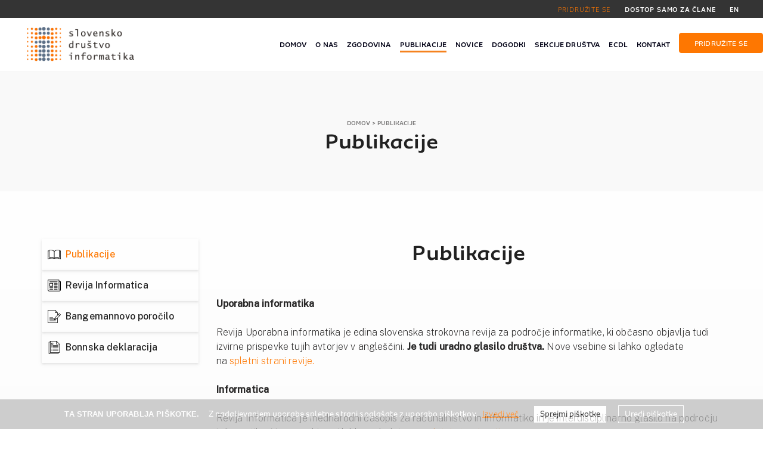

--- FILE ---
content_type: text/html; charset=utf-8
request_url: https://www.drustvo-informatika.si/publikacije
body_size: 22109
content:
<!DOCTYPE html>
<html lang="sl">
    <head>
        <meta charset="utf-8">        
        <title>SDI | Slovensko društvo INFORMATIKA</title>
        <meta name="description" content="Spletna stran SDI | Slovensko društvo INFORMATIKA.  Slovensko društvo INFORMATIKA je nepridobitno združenje strokovnjakov, ki delujejo na različnih področjih informatike in informacijske tehnologije v podjetjih, na univerzah in v javni upravi. Ustanovljeno je bilo leta 1972 kmalu po kongresu Mednarodne zveze za obdelavo podatkov (International Federation for Information Processing, IFIP), ki je bil istega leta v Ljubljani. Danes ima okoli 390 članov in izdaja strokovno revijo Uporabna informatika ter znanstveno revijo Informatica. Dejstvo, da obe reviji sofinancira tudi Javna agencija za knjigo republike Slovenije, priča o strokovni in znanstveni ravni ene in druge. Poleg tega društvo prireja strokovna srečanja, od katerih so tradicionalni strokovni dogodek leta posvetovanje Dnevi slovenske informatike in posvetovanje Informatika v javni upravi.">
        <meta name="keywords" content="SDI,  Slovensko društvo INFORMATIKA, Informatika,  Slovenska informatika,  Dnevi slovenske informatike, Informatika v javni upravi,  Društvo,  Informatiki,  Uporabna informatika">
        <meta property="og:type" content="website"/>
        <meta property="og:url" content="https://www.drustvo-informatika.si/publikacije" />
        <meta property="og:image" content="https://www.drustvo-informatika.si/library/images/logo-share.png" />       
        <meta property="og:title" content="SDI | Slovensko društvo INFORMATIKA" />
        <meta property="og:description" content="Spletna stran SDI | Slovensko društvo INFORMATIKA.  Slovensko društvo INFORMATIKA je nepridobitno združenje strokovnjakov, ki delujejo na različnih področjih informatike in informacijske tehnologije v podjetjih, na univerzah in v javni upravi. Ustanovljeno je bilo leta 1972 kmalu po kongresu Mednarodne zveze za obdelavo podatkov (International Federation for Information Processing, IFIP), ki je bil istega leta v Ljubljani. Danes ima okoli 390 članov in izdaja strokovno revijo Uporabna informatika ter znanstveno revijo Informatica. Dejstvo, da obe reviji sofinancira tudi Javna agencija za knjigo republike Slovenije, priča o strokovni in znanstveni ravni ene in druge. Poleg tega društvo prireja strokovna srečanja, od katerih so tradicionalni strokovni dogodek leta posvetovanje Dnevi slovenske informatike in posvetovanje Informatika v javni upravi." />
        <meta name="viewport" content="width=device-width, initial-scale=1 user-scalable=0">
        
        <link rel="apple-touch-icon" sizes="180x180" href="https://www.drustvo-informatika.si/library/images/favicons/apple-touch-icon.png">
        <link rel="icon"type="image/png" sizes="32x32" href="https://www.drustvo-informatika.si/library/images/favicons/favicon-32x32.png">
        <link rel="icon"type="image/png" sizes="16x16" href="https://www.drustvo-informatika.si/library/images/favicons/favicon-16x16.png">

        <link rel="preconnect" href="https://fonts.gstatic.com">
        <link href="https://fonts.googleapis.com/css2?family=Public+Sans:wght@200;500&display=swap" rel="stylesheet">
        <script src="//code.jquery.com/jquery-1.11.2.min.js"></script>
<!--        <script src="https://www.drustvo-informatika.si/library/js/jquery-ui-1.11.1.js"></script>-->

        <!-- CSS -->
<!--        <link rel="stylesheet" href="https://cdnjs.cloudflare.com/ajax/libs/fancybox/3.3.5/jquery.fancybox.css" type="text/css" media="screen" />-->
        <link rel="stylesheet" href="https://maxcdn.bootstrapcdn.com/bootstrap/3.3.1/css/bootstrap.min.css">
<!--        <link rel="stylesheet" type="text/css" href="https://cdn.dplanet.si/slick/slick/slick.css">
        <link rel="stylesheet" type="text/css" href="https://cdn.dplanet.si/slick/slick/slick-theme.css">-->
<!--        <link rel="stylesheet" href="https://maxcdn.bootstrapcdn.com/font-awesome/4.4.0/css/font-awesome.min.css"> -->
<!--        <link href="https://unpkg.com/aos@2.3.1/dist/aos.css" rel="stylesheet">-->

        <link rel="stylesheet" href="https://www.drustvo-informatika.si/library/css/core.css?revision=1769203199">
        <link rel="stylesheet" href="https://www.drustvo-informatika.si/library/css/mobile.css?revision=1769203199">

<!--        DATERANGEPICKER-->
        <link rel="stylesheet" href="https://cdn.dplanet.si/daterangepicker/daterangepicker.css" /> 
        <script src="https://cdn.dplanet.si/daterangepicker/moment.js"></script>
        <script src="https://cdn.dplanet.si/daterangepicker/daterangepicker.js"></script>

        <link rel="stylesheet" href="https://maxst.icons8.com/vue-static/landings/line-awesome/line-awesome/1.3.0/css/line-awesome.min.css">

    </head>
    <body>
                
        <input type="hidden" value="https://www.drustvo-informatika.si" id="BASE_URL" />
        <section style="">
            <nav class="navbar main-navbar navbar-fixed-top ">
                <div class="topNav">
                    <div class="container-fluid">
                        <div class="row">
                            <div class="col-md-12 text-right">   
                                                                                                        <span><a class="orange" href="https://www.drustvo-informatika.si/pridruzite-se"> PRIDRUŽITE SE</a></span>
                                    <span><a href="https://www.drustvo-informatika.si/prijava">DOSTOP SAMO ZA ČLANE</a></span>                                
                                      
                                <span><a href="https://www.drustvo-informatika.si/change_lang/en">EN</a></span>
                                                            </div>
                        </div>
                    </div>
                </div>
                <div class="container-fluid">
                    <div class="navbar-header">
                        <button type="button" class="navbar-toggle" data-toggle="collapse" data-target="#myNavbar">
                            <span class="icon-bar"></span>
                            <span class="icon-bar"></span>
                            <span class="icon-bar"></span>
                        </button>
                        <a class="navbar-brand" href="https://www.drustvo-informatika.si/">
                            <img retina src="https://www.drustvo-informatika.si/library/images/logo.png" alt="Slovensko društvo informatika"/>
                        </a>
                    </div>
                    <div class="collapse navbar-collapse" id="myNavbar">
                        <ul class="nav navbar-nav navbar-right">
                                                    <li>
                                <a href="https://www.drustvo-informatika.si" title="Domov" class="">
                                    DOMOV
                                </a>
                            </li>
                            <li>
                                <a href="https://www.drustvo-informatika.si/o-nas" title="O nas" class="">
                                    O NAS
                                </a>
                            </li>
                            <li>
                                <a href="https://www.drustvo-informatika.si/zgodovina" title="Zgodovina" class="">
                                    ZGODOVINA
                                </a>
                            </li>
                            <li>
                                <a href="https://www.drustvo-informatika.si/publikacije" class="activeNav">
                                    PUBLIKACIJE
                                </a>
                            </li>
                            <li>
                                <a href="https://www.drustvo-informatika.si/novice" title="Novice" class="">
                                    NOVICE
                                </a> 
                            </li>
                            <li>
                                <a href="https://www.drustvo-informatika.si/dogodki" title="Dogodki" class="">
                                    DOGODKI
                                </a> 
                            </li>
                            <li>
                                <a href="https://www.drustvo-informatika.si/sekcije-drustva" title="Sekcije društva" class="">
                                    SEKCIJE DRUŠTVA
                                </a> 
                            </li>
                            <li>
                                <a href="https://www.drustvo-informatika.si/ecdl" title="ECDL" class="">
                                    ECDL
                                </a> 
                            </li>
                            <li>
                                <a href="https://www.drustvo-informatika.si/kontakt" title="Kontakt" class="">
                                    KONTAKT
                                </a>
                            </li>
                                                        <li>
                                <a href="https://www.drustvo-informatika.si/pridruzite-se" title="Kontakt" class="orange ">
                                    PRIDRUŽITE SE
                                </a>
                            </li>  
                                                </ul>
                    </div>
                </div>
            </nav>
        </section>
        <div>
            <div class="subpageHeader">
    <div class="container">
        <div class="row">
            <div class="col-md-12">
                <div class="text text-center">
                    <div class="breadCrumbs">
                        <a href="https://www.drustvo-informatika.si">
                                                        DOMOV</a> > PUBLIKACIJE
                                                </div>
                    <div class="title">
                                                Publikacije
                                            </div>   
                </div>
            </div>
        </div>
    </div>
</div>    
<div class="events">
    <div class="container">
        <div class="row">
            <div class="col-md-3">
                <ul class="nav nav-tabs tabs-left" role="tablist">
                                            <li role="presentation" class="active"><img src="https://www.drustvo-informatika.si/library/images/icons/book.svg"><a href="#home" aria-controls="home" role="tab" data-toggle="tab">Publikacije</a></li>
                        <li role="presentation"><img src="https://www.drustvo-informatika.si/library/images/icons/newspaper-folded.svg"><a href="#informatica" aria-controls="informatica" role="tab" data-toggle="tab">Revija Informatica</a></li>
                        <li role="presentation"><img src="https://www.drustvo-informatika.si/library/images/icons/report.svg"><a href="#bangeman" aria-controls="notifications" role="tab" data-toggle="tab">Bangemannovo poročilo</a></li>
                        <li role="presentation"><img src="https://www.drustvo-informatika.si/library/images/icons/document.svg"><a href="#bonn" aria-controls="notifications" role="tab" data-toggle="tab">Bonnska deklaracija</a></li>
                                    </ul>
            </div>
            <div class="col-md-9">
                                <div class="tab-content">
                    <div role="tabpanel" class="tab-pane active" id="home">
                        <div class="col-md-12 text-center">
                            <h2 class="pageTitle">Publikacije</h2>
                        </div>
                        <p>                      <p><strong>Uporabna informatika</strong></p><p><br></p><p>Revija Uporabna informatika je edina slovenska strokovna revija za področje informatike, ki občasno objavlja tudi izvirne prispevke tujih avtorjev v angleščini. <strong>Je tudi uradno glasilo društva.</strong> Nove vsebine si lahko ogledate na&nbsp;<a href="https://uporabna-informatika.si/ui">spletni strani revije.</a></p><p><br></p><p><strong>Informatica</strong></p><p><strong><br></strong></p><p>Revija Informatica je mednarodni časopis za računalništvo in informatiko&nbsp;in je interdisciplinarno glasilo na področju informatike.&nbsp;Nove vsebine si lahko ogledate na <a href="https://www.informatica.si/index.php/informatica">spletni strani&nbsp;revije</a>.&nbsp;</p><p><br></p><p><br></p><p><br></p><p><strong>Ostale edicije:</strong></p><p><br></p><p>Modra knjiga</p><p><a href="	https://drustvo-informatika.si/uploads/documents/9eea2e20-d6f3-4593-a3e5-30de55c31a95//modraknjiga.pdf" target="_blank">Dokument</a>&nbsp;je dostopen v PDF formatu</p><p><br></p><p>Bangemannovo poročilo</p><p><a href="https://drustvo-informatika.si/uploads/documents/850efebd-5bf0-43a7-bc18-3d4f4203d239//bangemann.pdf" target="_blank">Dokument</a>&nbsp;je dostopen v&nbsp;PDF formatu</p><p><br></p><p>Bonnska deklaracija</p><p><a href="https://drustvo-informatika.si/uploads/documents/643d6b5c-f8c2-43fe-b689-6683ad486b6e//bonn.pdf" target="_blank">Dokument</a>&nbsp;je dostopen&nbsp;v PDF formatu</p><p><br></p><p>Bela knjiga</p><p><a href="https://drustvo-informatika.si/uploads/documents/743e205d-0972-4cf5-8451-c09497dc7c8f//belaknjiga.pdf" target="_blank">Dokument</a>&nbsp;je dostopen&nbsp;v PDF formatu</p></p>
                    </div>
                    
                    <div role="tabpanel" class="tab-pane" id="informatica">
                        <div class="col-md-12 text-center">
                            <h2 class="pageTitle">Revija Informatica</h2>
                        </div>
                        <p>   <p>Revija&nbsp;Informatica&nbsp;je mednarodni časopis za računalništvo in informatiko, izhaja četrtletno in je interdisciplinarno glasilo na področju informatike. Uredniška politika je usmerjena v multidisciplinarnost, ki je tudi možnost odkrivanja in uveljavljanja v vedno na novo nastajajočih raziskovalnih in tehnoloških nišah. Časopis se pojavlja kot referenčna publikacija v mednarodnih navedbenih podatkovnih bazah kot so&nbsp;SSCI in TCI. Dejavnost uredništva in poziv urednikom, avtorjem in bralcem nakazujeta usmeritev v povečevanje indeksnih vrednosti citiranja. To usmeritev intenzivno podpira tudi Slovensko društvo INFORMATIKA kot izdajatelj revije, saj je&nbsp;Informatica&nbsp;edina slovenska znanstvena revija za področje informatike, ki je zaradi angleščine priznana tudi mednarodno.Uredništvo je organiziralo svetovno mrežo urednikov in recenzentov, ki so v glavnem povezani z elektronsko pošto. </p><p><br></p><p>Uredniški odbor je sestavljen iz 50 urednikov in nekaj deset recenzentov. Uredniki so v 20 različnih državah po celem svetu. Občasno izide tudi tematska številka. Posamezne številke se urejajo po določenih rubrikah. Vsebinske poteze revije vsebujejo področja, kot sta računalništvo in informatika, v okviru tega pa tudi mejna področja, kot so umetna inteligenca, informacijska teorija, robotika, kibernetika s sistemsko teorijo, kvantna teorija informacije, kritika umetne inteligence, novi formalni sistemi, teorija kaosa itd. Poleg tega prinaša tudi poročila o strateških projektih s področja vodilnih tehnologij, raziskav informacije in jezika, elektronskih slovarjev, arhivov znanja, mikroprocesorske tehnologije in drugih.</p><p><br></p><p>Povezava na domačo stran revije<a href="https://www.informatica.si/index.php/informatica"> Informatica.</a></p></p>
                    </div>
                    
                    <div role="tabpanel" class="tab-pane" id="bangeman">
                        <div class="col-md-12 text-center">
                            <h2 class="pageTitle">Bangemannovo poročilo</h2>
                        </div>
                        <p>     <p style="margin: 0px 0px 10px; padding: 0px; border: 0px; vertical-align: baseline; text-decoration-thickness: initial; text-decoration-style: initial; text-decoration-color: initial;">EVROPA IN GLOBALNA INFORMACIJSKA DRUŽBA</p><p><strong>Priporočila Svetu Evrope</strong></p><p><span><i>Bruselj, 26. maj 1994</i></span></p><p>Pričujoče poročilo odločno priporoča Evropski uniji, naj zaupa tržnim mehanizmom kot gonilni sili, ki nas bo ponesla v informacijsko dobo.</p><p>To pomeni, da bi morale države članice začeti ukrepati na evropski ravni, da bi podrle pregrade, ki postavljajo Evropo v konkurenčno slabši položaj:</p><ul style="margin: 0px 0px 10px 30px; padding: 0px; border: 0px; vertical-align: baseline; orphans: 2; text-align: start; text-indent: 0px; widows: 2; text-decoration-thickness: initial; text-decoration-style: initial; text-decoration-color: initial;"><li style="margin: 0px; padding: 0px; border: 0px; vertical-align: baseline;">to pomeni vzgajanje podjetniške miselnosti, ki naj omogoči nastanek novih dinamičnih sektorjev gospodarstva</li></ul><ul style="margin: 0px 0px 10px 30px; padding: 0px; border: 0px; vertical-align: baseline; orphans: 2; text-align: start; text-indent: 0px; widows: 2; text-decoration-thickness: initial; text-decoration-style: initial; text-decoration-color: initial;"><li style="margin: 0px; padding: 0px; border: 0px; vertical-align: baseline;">to pomeni razvijanje skupnega zakonodajnega pristopa, ki naj omogoči konkurenčen, evropski trg za informacijske storitve</li></ul><ul style="margin: 0px 0px 10px 30px; padding: 0px; border: 0px; vertical-align: baseline; orphans: 2; text-align: start; text-indent: 0px; widows: 2; text-decoration-thickness: initial; text-decoration-style: initial; text-decoration-color: initial;"><li style="margin: 0px; padding: 0px; border: 0px; vertical-align: baseline;">to NE pomeni več družbenega denarja, finančne pomoči, podpore, dirigizma ali protekcionizma.</li></ul><p>Razen posebnih priporočil predlaga skupina tudi načrt posebnih spodbud, zasnovanih na partnerstvu med privatnim in javnim sektorjem, kar naj pripelje Evropo v informacijsko družbo.</p><p><br></p><p><b>1. INFORMACIJSKA DRUŽBA -</b><br><strong>NOVI NAČINI SKUPNEGA ŽIVLJENJA IN DELA</strong></p><p><br></p><p><b>Revolucionarni izziv vsem, ki odločajo</b></p><p>Informacijska in komunikacijska tehnologija spodbujata po vsem svetu novo industrijsko revolucijo, ki je že zdaj tako pomembna kot pretekle revolucije.</p><p>To je revolucija, zasnovana na informaciji, ki je sama po sebi izraz človeškega znanja. Tehnološki napredek zdaj omogoča obdelavo, hrambo, pridobivanje in posredovanje informacij v kakršnikoli obliki - ustni, pisni ali vizualni - brez geografskih, časovnih in količinskih omejitev.</p><p>Ta revolucija izredno razširja zmogljivosti človeškega uma in ustanavlja vir, ki spreminja naš način dela in življenja.</p><p>Evropa v tej revoluciji že sodeluje, vendar s pristopom, ki je preveč fragmentaren in ki bi lahko zmanjšal pričakovane koristi. Informacijska družba utegne uresničiti mnoge cilje Evropske unije. Tega se je treba lotiti pravilno in zdaj.</p><p><br></p><p><strong>Partnerstvo za nova delovna mesta</strong></p><p>Sposobnost Evrope za udeležbo, za prilagajanje in za izkoriščanje novih tehnologij in priložnosti, ki jih le-te ustvarjajo, bo zahtevalo partnerstvo med vsemi posamezniki, delodajalci, sindikati in vladami, ki so odločeni, da bodo aktivno sodelovali pri teh spremembah. Le če bomo upravljali spremembe, ki so pred nami, z vso odločnostjo in z razumevanjem socialnih posledic, bomo dolgoročno vsi pridobili.</p><p>Naše delo je podprlo prepričanje, ki je izraženo v komisijini Beli knjigi Rast, konkurenčnost in zaposlovanje, da "... bo ogromni potencial za nove storitve, ki se nanašajo na proizvodnjo, porabo, kulturne dejavnosti in prosti čas, ustvaril veliko število novih delovnih mest...". Vendar se nič ne bo zgodilo samo od sebe. Moramo ukrepati in zagotoviti, da se bodo nova delovna mesta odpirala tukaj in kmalu. In to pomeni skupno delovanje javnega in zasebnega sektorja.</p><p><br></p><p><b>Če izrabimo priložnost</b></p><p>Vse revolucije ustvarjajo negotovost, nezveznost - in priložnost. Današnja ni nobena izjema. Kako se odzivamo, kako spreminjamo trenutne priložnosti v realne koristi, bo odvisno od tega, kako hitro lahko vstopimo v evropsko informacijsko družbo.</p><p>Vsi vodilni svetovni industrijski subjekti ponovno vrednotijo svoje strategije in možnosti ob sedanjem, tako pomembnem tehnološkem razvoju in gospodarskih priložnostih.</p><p><br></p><p><b>Skupno ustvarjanje ali še vedno razdrobljena Evropa?</b></p><p>Prve države, ki bodo vstopile v informacijsko družbo, bodo žele največje nagrade. Postavile bodo vozni red vsem, ki bodo morale slediti. Nasprotno pa čaka države, ki zavlačujejo ali dajejo prednost polovičarskim rešitvam, katastrofalno zmanjšanje investicij in zmanjševanje števila delovnih mest.</p><p>Vedoč, kakšna je evropska zgodovina, smo lahko prepričani, da bo Evropa zgrabila priložnost. Ustvarila bo informacijsko družbo. Edino vprašanje je, ali bo to strateška stvaritev za vso Evropsko unijo ali pa le razdrobljen in mnogo manj učinkovit amalgam posameznih pobud držav članic s posledicami na vseh področjih, od nacionalnega do skupnega trga.</p><p><br></p><p><b>Kaj lahko pričakujemo za...</b></p><ul style="margin: 0px 0px 10px 30px; padding: 0px; border: 0px; vertical-align: baseline; orphans: 2; text-align: start; text-indent: 0px; widows: 2; text-decoration-thickness: initial; text-decoration-style: initial; text-decoration-color: initial;"><li style="margin: 0px; padding: 0px; border: 0px; vertical-align: baseline;"><b>Evropske državljane in potrošnike:</b><br>Bolj skrbno evropsko družbo s pomembno višjo kvaliteto življenja in širšo izbiro storitev in zabave</li></ul><ul style="margin: 0px 0px 10px 30px; padding: 0px; border: 0px; vertical-align: baseline; orphans: 2; text-align: start; text-indent: 0px; widows: 2; text-decoration-thickness: initial; text-decoration-style: initial; text-decoration-color: initial;"><li style="margin: 0px; padding: 0px; border: 0px; vertical-align: baseline;"><b>ponudnike masovnih storitev:</b><br>Nove načine za uveljavljanje kreativnosti, kajti informacijska družba omogoča nove proizvode in storitve</li></ul><ul style="margin: 0px 0px 10px 30px; padding: 0px; border: 0px; vertical-align: baseline; orphans: 2; text-align: start; text-indent: 0px; widows: 2; text-decoration-thickness: initial; text-decoration-style: initial; text-decoration-color: initial;"><li style="margin: 0px; padding: 0px; border: 0px; vertical-align: baseline;"><b>Evropske regije:</b><br>Nove priložnosti za izražanje kulturne tradicije in identitete. Za tiste, ki se nahajajo na periferiji Združene Evrope pa minimiziranje razdalje in odmaknjenosti</li></ul><ul style="margin: 0px 0px 10px 30px; padding: 0px; border: 0px; vertical-align: baseline; orphans: 2; text-align: start; text-indent: 0px; widows: 2; text-decoration-thickness: initial; text-decoration-style: initial; text-decoration-color: initial;"><li style="margin: 0px; padding: 0px; border: 0px; vertical-align: baseline;"><b>vlade in administracije:</b><br>Učinkovitejše, pregledne in odzivne javne storitve, bližje državljanom in cenejše</li></ul><ul style="margin: 0px 0px 10px 30px; padding: 0px; border: 0px; vertical-align: baseline; orphans: 2; text-align: start; text-indent: 0px; widows: 2; text-decoration-thickness: initial; text-decoration-style: initial; text-decoration-color: initial;"><li style="margin: 0px; padding: 0px; border: 0px; vertical-align: baseline;"><b>posle v Evropi in majhna ter srednje velika podjetja:</b><br>Učinkovitejše upravljanje in organiziranost, pristop do usposabljanja in drugih storitev, podatkovne povezave s strankami in dobavitelji, kar bo ustvarilo večjo konkurenčnost</li></ul><ul style="margin: 0px 0px 10px 30px; padding: 0px; border: 0px; vertical-align: baseline; orphans: 2; text-align: start; text-indent: 0px; widows: 2; text-decoration-thickness: initial; text-decoration-style: initial; text-decoration-color: initial;"><li style="margin: 0px; padding: 0px; border: 0px; vertical-align: baseline;"><b>evropska telekomunikacijska podjetja:</b><br>Zmožnost dobaviti še širšo paleto novih storitev z dodano vrednostjo</li></ul><ul style="margin: 0px 0px 10px 30px; padding: 0px; border: 0px; vertical-align: baseline; orphans: 2; text-align: start; text-indent: 0px; widows: 2; text-decoration-thickness: initial; text-decoration-style: initial; text-decoration-color: initial;"><li style="margin: 0px; padding: 0px; border: 0px; vertical-align: baseline;"><b>dobavitelje naprav in programov; računalniško industrijo in industrijo zabavne elektronike:</b><br>Nove, močno rastoče trge za svoje proizvode doma in v tujini.</li><li style="margin: 0px; padding: 0px; border: 0px; vertical-align: baseline;"><br></li></ul><p><strong>Družbeni izziv</strong></p><p>Široka razpoložljivost novih informacijskih orodij in storitev bo pomenila nove priložnosti za vzpostavitev bolj enakopravne in uravnotežene družbe in za vzpodbujanje dosežkov posameznikov.</p><p>"Informacijska družba ima velik potencial za izboljšanje kakovosti življenja evropskih državljanov, za učinkovitost naše družbene in ekonomske organiziranosti in za utrditev povezanosti."</p><p>Informacijska revolucija uvaja globoke spremembe načina, kako vidimo našo družbo, pa tudi spremembo njene organiziranosti in zgradbe. Naš glavni izziv je v tem: ali bomo izkoristili priložnosti, ki so pred nami, ne glede na vsa tveganja, ali pa se jim bomo izognili, kljub negotovim posledicam takega dejanja.</p><p>Glavna nevarnost tiči v nastanku dvoplastne družbe bogatih in revnih, v kateri ima le del prebivalstva pristop do novih tehnologij, jih udobno uporablja in lahko polno uživa njihove dobrobiti. Obstaja nevarnost, da bi posamezniki zavrgli novo informacijsko kulturo in njene instrumente.</p><p>Taka nevarnost je vrojena v proces strukturne spremembe. Postaviti se ji moramo po robu, tako da prepričamo ljudi, da nove tehnologije ponujajo možnost velikega koraka v smeri evropske družbe, ki bo manj podvržena omejitvam kakor so togost, inertnost in parceliranje. Z združevanjem virov, ki so bili tradicionalno ločeni in celo oddaljeni, bo sprostila informacijska infrastruktura neomejen potencial za pridobivanje znanja, inovacij in kreativnosti.</p><p><br></p><p><b>Premagovanje nevarnosti, maksimiranje koristi</b></p><p>Najti moramo torej načine, kako premagovati nevarnosti in maksimirati koristi. To postavlja pred oblasti odgovornost za vzpostavitev zaščite in zagotavljanje povezovanja nove družbe. Vsem ljudem bo moral biti zajamčen enakovreden pristop do infrastrukture, pa tudi do univerzalne informacijske storitve, katere definicija se mora razvijati hkrati s tehnologijo.</p><p>Precej napora mora biti vloženega v zagotavljanje širokega javnega priznavanja in javne uporabe nove tehnologije. Priprava Evropejcev na prihod informacijske družbe je prioritetna naloga. Vzgoja, usposabljanje in reklama bodo nujno odigrali glavne vloge. Cilj Bele knjige, da bi evropski državljani dobili pravico do vse življenje trajajočega izobraževanja in usposabljanja je v tem smislu polno upravičen. Da bi se ta zavest kar najbolj razvila, je treba vzpodbujati lokalno inciativo, bodisi javno ali zasebno.</p><p>Informacijska družba prihaja v družbi sprememb delovne zakonodaje ter nastanka novih poklicev in znanj. Če naj pričakujemo in upravljamo prihajajoče spremembe na delovnem mestu, bo izjemno pomemben trajen dialog med socialnimi partnerji. Ta skupni napor bi moral odražati nove odnose , ki jih na delovno mesto uvaja spreminjanje okolja.</p><p>Natančnejša obravnava teh zadev presega obseg pričujočega poročila. Skupina želi poudariti, da se Evropa mora spremeniti in da je izraba priložnosti v našem interesu. Informacijska infrastruktura se lahko izkaže kot izredno sredstvo, ki služi evropskemu prebivalstvu in izboljša našo družbo s polnim odražanjem izvirnih in pogosto enkratnih vrednot, ki podpirajo naše življenje in mu dajejo pomen.</p><p>V skupnem seštevku bosta dodana vrednost, ki jo bodo prinesla nova orodja, in celotna uspešnost informacijske družbe odvisni od vložka posameznikov in skupin. Prepričani smo, da bodo Evropejci ta izziv sprejeli.</p><p><br></p><p><b>Čas nas priganja</b></p><p>Zakaj taka nuja? Ker so konkurenčni dobavitelji omrežij in storitev z drugih kontinentov vse bolj aktivni na naših trgih. Prepričani so, kakor moramo biti tudi sami, da bo evropskim dobaviteljem tehnologij in storitev manjkalo komercialne vzpodbude za osvojitev tržnega deleža na svetovnem trgu, če bodo zamujali s ponudbo. Naša podjetja se bodo selila na bolj privlačne lokacije za poslovanje. Naši izvozni trgi bodo izhlapeli. Dokazati jim moramo, da se motijo.</p><p>Plima nikogar ne čaka in tu je revolucionarni val, ki premika gospodarsko in družbeno dogajanje. Pohiteti moramo. Vsaj tiste običajne evropske skrbi nimamo, da bi morali koga dohiteti. Na nekatera področja smo se dobro postavili, na drugih moramo storiti še več - vendar to velja tudi za druge države v svetovni trgovini.</p><p>Že med urugvajskim krogom pogajanj GATT se je pokazalo, kako pomemben je ta sektor. Njegova pomembnost pa bo sčasoma še večja.</p><p>Ne bi smeli biti skeptični glede svojih možnosti za uspeh. Imamo velike tehnološke, podjetniške in ustarjalne sposobnosti. Vendar je širjenje informacij še vedno preveč omejeno in predrago, kar bi s spremembo predpisov lahko hitro rešili.</p><p>Javna zavest o novih tehnologijah je bila doslej omejena. To se mora spremeniti. Pozornost politikov temu področju je preveč nestalna. Zasebni sektor pa pričakuje novo spodbudo.</p><p><br></p><p><b>Delovni načrt</b></p><p>To poročilo izkazuje našo vizijo informacijske družbe in koristi, ki jih bo prinesla našim državljanom in ekonomskom subjektom. Kaže na področja, na katerih bi morali nujno nekaj podvzeti, da bi lahko začeli tržno usmerjen prehod v novo dobo, in na subjekte, ki nas lahko popeljejo tja.</p><p>V skladu z zahtevami mandata Sveta zagovarjamo delovni načrt, ki naj temelji na posebnih pobudah vključevanja javnega in zasebnega sektorja v partnerstvo. Njihov cilj naj bi bil, stimulirati trg, s čimer bi hitro dosegli kritično maso.</p><p>V tem sektorju bodo gonilna sila zasebne investicije. Resnične ovire za tak razvoj so monopolistična, protikonkurenčna okolja. Tu je položaj popolnoma različen od položaja pri drugih infrastrukturnih investicijah, na primer pri transportu, kjer so javna sredstva še vedno bistvena.</p><p>Ta sektor se hitro razvija. Poganjal ga bo trg, ki bo odločal o zmagovalcih in poražencih. Če upoštevamo moč in prodornost te tehnologije, gre za svetovni trg.</p><p>Glavna naloga vlade je zaščititi konkurenčne moči in zagotoviti močno in trajno politično podporo informacijski družbi, da bi povpraševanje lahko financiralo rast na tem kakor tudi na drugih področjih.</p><p>S sprejemom naše vizije lahko vsi tisti, ki v Evropi odločajo, neskončno povečajo možnosti za obnovo našega gospodarskega in družbenega razvoja.</p><p><br></p><p><b>Širjenje trga v evropski informacijski družbi</b></p><p>Informacija učinkuje kot multiplikator, ki napolni z energijo vsak gospodarski sektor. Trg bo oblikoval cene za široko paleto novih informacijskih storitev in uporabniških rešitev:</p><ul style="margin: 0px 0px 10px 30px; padding: 0px; border: 0px; vertical-align: baseline; orphans: 2; text-align: start; text-indent: 0px; widows: 2; text-decoration-thickness: initial; text-decoration-style: initial; text-decoration-color: initial;"><li style="margin: 0px; padding: 0px; border: 0px; vertical-align: baseline;">od dragih storitev, katerih ceno odtehtajo njihove koristi, do poceni produktov, namenjenih množični uporabi;</li></ul><ul style="margin: 0px 0px 10px 30px; padding: 0px; border: 0px; vertical-align: baseline; orphans: 2; text-align: start; text-indent: 0px; widows: 2; text-decoration-thickness: initial; text-decoration-style: initial; text-decoration-color: initial;"><li style="margin: 0px; padding: 0px; border: 0px; vertical-align: baseline;">od storitev podjetjem, prirejenih potrebam posameznega uporabnika, do standardiziranih paketov, ki se bodo množično prodajali po nizki ceni;</li></ul><ul style="margin: 0px 0px 10px 30px; padding: 0px; border: 0px; vertical-align: baseline; orphans: 2; text-align: start; text-indent: 0px; widows: 2; text-decoration-thickness: initial; text-decoration-style: initial; text-decoration-color: initial;"><li style="margin: 0px; padding: 0px; border: 0px; vertical-align: baseline;">od storitev in uporabniških rešitev, ki uporabljajo obstoječo infrastrukturo, naprave in opremo (telefonske in kabelske televizijske mreže, radijske oddajne sisteme, osebne računalnike, laserske gramofone in navadne televizorje) do tistih, ki jih bodo omogočale nove tehnologije, n. pr. integrirani širokopasovni kanali, ko bodo na razpolago.</li></ul><p><br></p><p><b>Poslovne priložnosti</b></p><p>Velika in majhna podjetja in usposobljeni uporabniki so že med prvimi pri izkoriščanju novih tehnologij za dvig učinkovitosti upravljalnih in proizvodnih sistemov. In še radikalnejše spremembe organizacije poslovanja in metod so na poti.</p><p>V poslovnih krogih v Evropi se teh trendov in priložnosti še zmeraj manj zavedajo kakor v Združenih državah. Podjetja še ne izkoriščajo v celoti možnosti za interno reorganizacijo in za prilagajanje razmerij z dobavitelji, pogodbeniki in strankami. Še veliko povpraševanja ne najde prave ponudbe.</p><p>Na poslovnem področju je telekonferenca dober primer poslovne aplikacije, ki jo je vredno pospeševati, medtem ko se po vsem svetu vlaga precej napora v izpopolnjevanje trgovanja na daljavo in elektronskega izmenjavanja dokumentov (EDI).</p><p>Oboje ponuja take časovne in stroškovne prednosti v primerjavi s tradicionalnimi načini, da bodo ljudje veliko rajši uporabljali elektronske postopke. Po nekaterih ocenah je obdelava elektronskega naročila desetkrat cenejša kot varianta s papirjem, pri čemer je sporočilo po elektronski pošti (e-mail) hitrejše, bolj zanesljivo in lahko prihrani 95 % stroškov za telefaks.</p><p><br></p><p><b>Priložnosti za majhna in srednje velika podjetja</b></p><p>Čeprav 12 milijonov evropskih manjših (Small and Medium size Enterprises, SME) po pravici obravnavamo kot hrbtenico evropskega gospodarstva, bi morala bolje upravljati z informacijskimi in poslovnimi viri.</p><p>Povezana bi morala biti z lahko dostopnimi, stroškovno učinkovitimi omrežji, ki zagotavljajo informacije o proizvodnih in tržnih novostih. Konkurenčnost celotne industrije bi bila bila boljša, če bi bili odnosi z velikimi družbami zgrajeni na novih tehnologijah.</p><p>Povezave po omrežjih z univerzami, raziskovalnimi ustanovami in laboratoriji bi še povečale njihove možnosti, ker bi pomagale ozdraviti kronični deficit razvoja in raziskav (R&amp;R). Računalniške mreže bodo razen tega zmanjšale izoliranost podjetij v manj razvitih evropskih področjih, jim pomagale izpopolniti proizvode in razširiti trge.</p><p><br></p><p><b>Priložnosti za potrošnike</b></p><p>Pričakujemo, da bo na trgu množica storitev - od bančnih storitev od doma in kupovanja na daljavo do skoraj neomejene izbire zabave po želji.</p><p>V Evropi se utegnejo tako kakor v Združenih državah pojaviti masovni uporabniki kot ena od glavnih gonilnih sil za informacijsko družbo. Ameriška izkušnja že kaže, da se razvojni trgi soočajo s številnimi ovirami in negotovostmi.</p><p>Zaradi visokih začetnih stroškov novih plačljivih video zabavnih storitev in cene potrebne opreme kakor tudi drage napeljave optičnih vlaken do doma, se bo trg masovnih porabnikov laže razširil, če bodo zabavne storitve del širšega paketa. Le-ta lahko vsebuje tudi informativne podatke ter trženje in kupovanje na daljavo. Tako plačljive sprotne (on-line) storitve kot obstoječa satelitska in telefonska infrastruktura se lahko v prvi fazi uveljavijo prav na trgu široke potrošnje.</p><p>V tem trenutku je ta trg v Evropi še vedno v zametkih in verjetno je, da bo za razvoj potreboval dlje časa kakor v Združenih državah. Tam je več kakor 60 % gospodinjstev priključenih na kabelske sisteme, ki lahko prenašajo tudi tekstovne in podatkovne storitve. V Evropi je podobno opremljenih le 25 % in ta številka skriva velike razlike med državami, na primer Belgijo (92 %) in Grčijo (1 - 2 %).</p><p>Še en statistični podatek: v Združenih državah je 34 osebnih računalnikov na sto prebivalcev. Evropski podatek je v povprečju 10 računalnikov na sto prebivalcev, čeprav je na primer Združeno kraljestvo z 22 računalniki na sto prebivalcev bliže ameriškemu podatku o širjenju računalnikov.</p><p>Pomanjkanje razpoložljivih informacijskih storitev in slabo poznavanje računalnikov bi se torej v Evropi lahko pokazala kot oviri. Telekomunikacijska omrežja so sicer primerljiva po velikosti in pokrivanju področij, zaostajajo pa v smislu uporabe. Ta omrežja lahko sicer nastopajo kot osnova za prve storitve, kljub temu pa bo potrebno vzpodbujati uporabniške rešitve.</p></p>
                    </div>
                    
                    <div role="tabpanel" class="tab-pane" id="bonn">
                        <div class="col-md-12 text-center">
                            <h2 class="pageTitle">Bonnska deklaracija</h2>
                        </div>
                        <p>      <p style="margin: 0px 0px 10px; padding: 0px; border: 0px; vertical-align: baseline; text-decoration-thickness: initial; text-decoration-style: initial; text-decoration-color: initial;">Ministrska deklaracija</p><p>Ministrska konferenca o globalnih informacijskih omrežjih<br>Bonn, 6. do 8. julij 1997</p><p>Zvezna republika Nemčija in Evropska komisija sta skupaj organizirali Evropsko ministrsko konferenco z naslovom: Globalna informacijska omrežja: spoznavanje možnosti, ki jih nudijo, ki se je odvijala v Bonnu med 6. in 8. julijem 1997.</p><p>Na konferenci so sodelovali ministri držav članic Evropske zveze, predstavniki držav Evropskega združenja za svobodno trgovino (EFTA), držav Srednje in Vzhodne Evrope ter Cipra, predstavniki Evropske komisije, visoki gostje iz Združenih držav Amerike, Kanade, Japonske in Rusije, predstavniki industrije, uporabnikov in evropskih ter mednarodnih organizacij.</p><p>Cilj konference je bil poglobiti in razširiti splošno poznavanje uporabe globalnih informacijskih omrežij, določiti ovire pri njihovi uporabi, se pogovoriti o mogočih rešitvah in začeti odprt dialog o nadaljnjih možnostih za sodelovanje v Evropi in v mednarodnem merilu.</p><p>Sodelujoči ministri držav članic Evropske zveze, ministri držav Evropskega združenja za svobodno trgovino in ministri iz držav Srednje in Vzhodne Evrope ter Cipra tako</p><p><br></p><p>IZJAVLJAJO:</p><p><br></p><p>Možnosti za vse</p><p>Ministri so mnenja, da je razvoj globalnih informacijskih omrežij izredno pozitiven pojav, ki je sam po sebi bistvenega pomena za prihodnost Evrope in obenem ponuja možnosti za vse, tako za mala kot za velika podjetja, za državljane in za javne ter državne uprave.</p><ul><li>Ministri sprejemajo dejstvo, da bosta razvoj in napredek globalnih informacijskih omrežij v marsičem vplivala na vse vidike naše družbe - od trgovine do zdravstvene oskrbe, od izobraževanja do preživljanja prostega časa, od delovanja vlade do izražanja demokratičnih odnosov v družbi. Menijo, da je treba čimbolj energično in hitro izkoristiti priložnosti, ki jih nudijo globalna informacijska omrežja, v smislu povečanja konkurenčnosti, ekonomske rasti in zaposlovanja. V skladu s tem opažajo, da internet že ustvarja pogoje za nastanek novih načinov poslovanja, ponudbe novih storitev z dodano vrednostjo in, kar je najbolj pomembno, za odpiranje novih delovnih mest.</li><li>Ministri poudarjajo posebne značilnosti in osnovno transnacionalno naravnanost interneta kot najbolj izstopajočega primera globalnih omrežij, kar to omrežje uvršča v posebno kategorijo, ki se povsem razlikuje od tradicionalnih načinov komuniciranja. Opozarjajo tudi na pionirsko vlogo, ki jo je odigrala evropska znanstvena sfera pri razvoju svetovnega spleta (World Wide Web), in evropskih podjetij ter uporabnikov, ki so pripomogli k njegovi globalni rasti.</li><li>Globalna omrežja imajo močan vpliv na družbeno, izobraževalno in kulturno področje - nudijo boljše možnosti izobraževalnim krogom, zmanjšujejo ovire pri vstopanju in ustvarjanju ter razširjanju vsebin v različnih jezikih, zmanjšujejo občutek odmaknjenosti za prostorsko bolj oddaljene uporabnike in omogočajo uporabnikom dostop do vse bogatejših virov informacij.</li><li>Globalna omrežja, opažajo ministri, imajo enako velik pomen pri dejanskem zagotavljanju svobode, izražanja in dostopa do informacij. Globalna informacijska omrežja prispevajo k demokratičnosti, saj omogočajo izboljšan način komuniciranja med državljani in državno ali javno upravo in aktivnejšo udeležbo državljanov v demokratičnih procesih.</li><li>Ministri se strinjajo, da vse te nove možnosti odpirajo tudi nove izzive. To še posebej velja za stopnjevanje tehnološkega razvoja, ki lahko ustvari tehnološko in pravno negotovost. Če na tovrstne pomisleke ne bo mogoče najti pravih odgovorov, se lahko zmanjšata rast naložb industrije in pripravljenost uporabnikov za sprejemanje novih tehnologij.</li><li>Zato ministri pozivajo vse dejavnike v Evropi - podjetja, uporabnike storitev in vlade - da v konstruktivnem duhu poskusijo odgovoriti na te izzive in v čim večji meri prepoznajo gospodarske in družbene možnosti, ki se odpirajo z globalnimi informacijskimi omrežji. Ministri se posebej zavezujejo, da bodo v največji možni meri povečali možnost za odpiranje novih delovnih mest za uvajanje in izkoriščanje novih oblik zaposlovanja (kot je npr. delo na daljavo), za vzdrževanje socialnega standarda, za večjo gospodarsko integracijo in za družbeno enovitost. Ministri menijo, da je bistvenega pomena, da ne pride do delitve, tako v Evropi kot globalno, na tiste z možnostmi in na tiste brez.</li></ul><p>Spodbujanje gospodarske rasti: vsebina (ponudbe) in poslovanje</p><ul><li>Ministri se strinjajo, da so globalna informacijska omrežja pomemben dejavnik pri spodbujanju ekonomske rasti, posebno še zaradi bolj učinkovitega načina komuniciranja, graditve nove vsebinske ponudbe in zaradi vzpostavljanja elektronskega poslovanja. Menijo, da je življenjskega interesa Evrope, da pograbi ponujeno priložnost za povečanje lastne konkurenčnosti, in poudarjajo pripravljenost Evrope, da odigra svojo vlogo pri dinamičnem širjenju globalnega elektronskega poslovanja.</li><li>Ministri se strinjajo, da je vsebina ponudbe sama po sebi pomemben sektor in hkrati osnova za elektronsko poslovanje. Zato menijo, da morata postati ponudba visoko kvalitetne evropske vsebine in storitev prednostna naloga gospodarstva in industrije. Poudarjajo, da bogata in pestra vsebina ter storitve niso zgolj odgovor na potrebe evropskih porabnikov, temveč se v digitalnem okolju, ki daje prednost pestrosti, kažejo kot enako privlačne za uporabnike v drugih delih sveta.</li><li>Ministri z zadovoljstvom opažajo odločno opredeljenost evropskih podjetij - velikih družb kot tudi inovativnih malih in srednjih podjetij - ki so si nabrala precejšnje strokovno znanje in so vložila precejšnja sredstva, da se uspešno spustijo v boj na globalnih multimedijskih in informacijskih trgih. Takšno iniciativnost je treba podpreti z vsemi močmi. Hitro sprejemanje uporabe globalnih informacijskih omrežij, še posebno v malih in srednjih podjetjih, je bistvenega pomena za povečanje njihove konkurenčnosti.</li><li>Ministri opozarjajo na možnosti, ki jih ponuja elektronsko poslovanje, tako podjetjem kot porabnikom v Evropi. Podjetjem prinaša večjo učinkovitost, hitrejši reakcijski čas in znižanje stroškov poslovanja. Malim podjetjem in novincem na tržišču omogoča, da sežejo na dosti bolj oddaljene predele, kot jim je bilo mogoče prej. Ministri se strinjajo, da bo tudi evropski porabnik na ta način pridobil: imel bo večjo izbiro, povečano ponudbo specializiranih proizvodov, obsežnejše informacije o proizvodih, manjše stroške in hitrejše izpolnjevanje ponujenih storitev.</li><li>Ministri poudarjajo pomembnost imen za domene na internetu, da se lahko razvije elektronsko poslovanje. Podpirajo princip mednarodno priznanega in jasnega načina vodenja Sistema domenskih imen (Domain Name System). Menijo, da je nujno, da se zagotovi primerno zastopanost Evrope v tem sistemu.</li></ul><p>Odločilna vloga za privatni sektor</p><ul><li>Ministri priznavajo odločilno vlogo privatnega sektorja pri nastajanju globalnih informacijskih mrež, posebno še zaradi njegovega vlaganja v infrastrukturo in storitvene dejavnosti.</li><li>Ministri menijo, da morata predvsem trg in privatna iniciativnost določati način širjenja globalnih informacijskih omrežij. Menijo, da je ravno privatni sektor tisti, ki naj pospešuje širitev elektronskega poslovanja v Evropi.</li><li>Ministri z zadovoljstvom ugotavljajo, da je evropska industrija odigrala pionirsko vlogo, posebno še z instrumentom transatlantskega poslovnega dialoga, pri procesu nastajanja sporazumov WTO (Svetovne trgovinske organizacije) o odpiranju globalnih komunikacijskih trgov in pri odpravljanju tarifnih in netarifnih ovir za proizvode informacijske tehnologije. Vse dejavnike pozivajo, naj še naprej gradijo na tej osnovi in naj na podoben način prevzamejo vodilno vlogo pri razvoju nove informacijske vsebine in elektronskega poslovanja in tako zagotovijo, da bo tudi Evropa v polnosti požela rezultate prestopa od infrastrukture na vsebino.</li><li>Ministri z zadovoljstvom ugotavljajo, da je industrija sama prevzela ključno vlogo pri procesu standardizacije. Menijo, da je tehnološko in trgovinsko povezljivo delovanje v konkurenčnem okolju vitalnega pomena za bodoči razvoj globalnih informacijskih omrežij. Zato želijo izraziti svojo spodbudo evropskim družbam, da aktivno sodelujejo pri naporih za mednarodno standardizacijo in še več, da na globalni ravni odločno uporabijo specifično moč evropskih argumentov.</li><li>Ministri opozarjajo na odločilno vlogo podjetništva pri nastajanju globalnih informacijskih omrežij. Zato izrekajo izziv evropski industriji, naj mobilizira svoje bogate vire na tem področju in maksimizira inovativnost in ustvarjalnost ter na ta način ustvari blaginjo in zaposlenost.</li><li>Ministri se strinjajo, da je dosegljivost kapitalskih sredstev, posebej še do zagonskega kapitala in do podjetniških vlaganj, odločilnega pomena za nova podjetja informacijskega sektorja s potencialno visoko stopnjo rasti. Ministri pozivajo finančno sfero, naj ustvari obetavnim, novo nastajajočim evropskim podjetjem ter malim in srednjim podjetjem fleksibilne in učinkovite mehanizme za pridobivanje svežega kapitala, posebno še v času njihovega nastajanja in utrjevanja razvoja. Ministri bodo podprli inovativne načine za pretok investicij v ta ključni sektor.</li><li>Ministri poudarjajo pomembno vlogo, ki jo lahko odigra privatni sektor pri zaščiti interesov potrošnikov in pri podpiranju in upoštevanju etičnih standardov prek pravilno delujočega sistema samokontrole, ki je usklajen in podprt s pravnimi normami. Ministri spodbujajo industrijo, da vpelje odprt in nivojsko neodvisen sistem vsebinskega ocenjevanja, ter da ponudi storitve ocenjevanja, ki izpolnjujejo potrebe različnih uporabnikov, in pri tem upošteva evropsko kulturno in jezikovno pestrost. Ministri so mnenja, da pomeni resolucija Evropskega sveta od 17.2.1997 o nelegalni in škodljivi vsebini na internetu, močno podporo takšnemu pristopu.</li></ul><p>Dve pomembni vlogi vlad: zagotavljanje pravnega okvira in spodbujanje novih storitev</p><p><span>Zagotavljanje pravnega okvira</span></p><ul><li>Ministri se strinjajo, da bo moral javni sektor odigrati aktivno vlogo pri zagotavljanju izkoriščanja potencialov, ki jih prinašajo globalna informacijska omrežja.</li><li>Ministri se strinjajo, da mora biti vsa zakonodaja, ki bo urejala področje elektronskega poslovanja, jasna in predvidljiva, da mora podpirati konkurenčnost, da mora jasno določati ravnotežje med svobodo izražanja in varovanjem osebnih in javnih interesov, posebno še glede zaščite manjših, in da mora zagotavljati zaščito potrošnika.</li><li>Ministri poudarjajo, da morajo biti splošni pravni okviri udejanjeni neposredno (online) v enaki meri, kot to že velja za posredno (off line) uveljavitev. Glede na hitrost, s katero nastajajo nove tehnologije, se bodo ministri trudili, da postavijo takšno zakonodajo, ki bo tehnološko nepristranska, pri tem pa bodo pazili, da ne pride do nepotrebnega prekomernega reguliranja.</li><li>Ministri se strinjajo, da bodo delovali v smeri, ki naj vzpostavi takšen pravni okvir, ki mu bo potrošnik lahko zaupal in ki bo spodbujal poslovni svet k investicijam.</li><li>Ministri izražajo svojo podporo načelu nediskriminatornega obdavčenja uporabe globalnih informacijskih mrež. Strinjajo se, da se vprašanje obdavčenja v elektronskem poslovanju rešuje skozi mednarodno sodelovanje, in kjer je to potrebno, z mednarodno koordinacijo, da ne bi prišlo do nepravilnosti v sistemu konkurenčnosti.</li></ul><p><span>Spodbujanje novih storitev</span></p><ul><li>Ministri spodbujajo javne ustanove s področij, kot so npr. izobraževanje, zdravstveno varstvo in naravovarstvene ustanove, da vpeljejo uporabo omrežij. Sami bodo podprli uporabo omrežij, da spodbudijo nastanek elektronske demokracije, predvsem tako, da bodo državljanom ponudili informacije in jim omogočili, da se na njih odzovejo. Omrežja bodo uporabili, tako da bodo poslovnemu svetu in državljanom približali javno upravo, na primer, da bodo omogočili izpolnjevanje administrativnih formalnosti na elektronski način.</li><li>Ministri se strinjajo glede ključne vloge, ki jo ima konkurenčnost pri spodbujanju nastanka ponudbe novih dejavnosti, strinjajo pa se tudi glede pomembnosti spodbujanja ponudbe dostopa do globalnih informacijskih omrežij in nastajajočih dejavnosti ob sprejemljivem cenovnem režimu. Ministri se bodo tudi zavzemali, da omogočijo vsem enostaven in kar se da širok dostop do javnih služb, kot so na primer knjižnice. Poudarjajo, da imajo informacije, zbrane v javnem sektorju, veliko vrednost za državljane in za industrijo, in so pomemben dejavnik za globalna informacijska omrežja. Trudili se bodo, da z uporabo novih tehnologij omogočijo njihovo dostopnost širokemu krogu uporabnikov.</li><li>Ministri se bodo posebej posvetili izvajanju dejavnosti javnega sektorja, ki je že sam pomemben kupec in uporabnik globalnih informacijskih omrežij, da bi na ta način izboljšali kvaliteto javnih služb, učinkovitost javne in državne administracije in sodelovanje državljanov v upravljanju. Spodbujali bodo nastajanje partnerskih povezav med javnim in zasebnim sektorjem, da bi s tem omogočili razvoj novih tehnologij in storitev.</li><li>Ministri bodo spodbujali raziskovalne in razvojne dejavnosti, da bi povečali inovativnost in ustvarili informacijsko družbo, prijazno do uporabnika. Ministri pozivajo raziskovalne centre, da pospešijo sodelovanje v raziskavah s pomočjo globalnih informacijskih omrežij in z vseevropskim povezovanjem, ter z vključevanjem v globalno raziskovalno vas.</li></ul><p>Potrebno je zgraditi zaupanje</p><ul><li>Ministri se strinjajo, da je odločilnega pomena, da se zgradi zaupanje do globalnih informacijskih omrežij in sicer tako, da se zagotovi spoštovanje osnovnih človekovih pravic in varovanje interesov družbe v širšem smislu, vključujoč proizvajalce in porabnike, predvsem s pravičnim in transparentnim (jasnim) ponujanjem storitev. Ministri poudarjajo nujnost, da se zagotovi ustreznost pravil, ki temeljijo na uporabni zakonodaji in pristojnih sodiščih, posebno še v primerih, ko gre za potrošnika.</li></ul><p><span>Varovanje ustvarjalnosti in investicij</span></p><ul><li>Varovanje intelektualne lastnine, posebno še avtorske pravice in podobne pravice, ima ključno vlogo pri spodbujanju ustvarjalnosti in dostopnosti do potrebne vsebine in pri omogočanju razmer za elektronsko poslovanje po globalnih informacijskih omrežjih.</li><li>Ministri se bodo zavzeli za hitro dokončanje ustrezno prilagojene pravne zakonodaje glede avtorskih in podobnih pravic, da bi na ta način prepoznali in sprejeli novo nastajajočo informacijsko družbo, in tako ustvarili smiselno poenoteno in ugodno okolje za ustvarjalnost in investicije v Evropi.</li><li>Ministri pozdravljajo sporazuma, nastala v okviru WIPO (World Intellectual Property Organisation = Svetovna organizacija za zaščito intelektualne lastnine), ki sta bila potrjena decembra 1996, in se zavzemajo za njuno čim hitrejšo ratifikacijo in veljavnost. Ministri poudarjajo, da je treba uveljaviti sporazume TRIPS pravočasno in v celoti.</li><li>Prav tako si bodo ministri z aktivnim vključevanjem v tekoča mednarodna pogajanja, posebno še v okviru WIPO, prizadevali za globalni konsenz o vprašanjih, ki so predmet pogajanj (npr. varovanje pravic iz audiovizualnih stvaritev,<span>&nbsp;</span><span style="border-style: initial; border-color: initial; border-image: initial;">sui generis</span><span>&nbsp;</span>varovanje podatkovnih zbirk, ki so zahtevale precejšnje investicije, tržnih znamk in domenskih imen).</li><li>Ministri zagotavljajo, da se bodo odločno borili proti piratstvu, vključno s piratstvom na področju informacijskih virov z dostopom pod posebnimi pogoji (conditional access services). Zavezujejo se tudi, da bodo zagotovili intenzivnejše mednarodno sodelovanje na tem področju in bodo boj proti tovrstnemu kriminalu obravnavali kot prioritetno nalogo.</li></ul><p><span>Varnost in zaupnost</span></p><ul><li>Ministri menijo, da je informacijska družba ena od ključnih zadev pri nastajanju globalnih informacijskih omrežij in se strinjajo glede pomembnosti dostopa do zanesljivih kriptografskih tehnologij v elektronskem poslovanju.</li><li>Ministri se bodo trudili, da se doseže mednarodna dostopnost in svobodna izbira za kriptografske proizvode in za medsebojno povezljive servise, kar naj, v okviru obstoječe pravne prakse, zagotovi učinkovito varnost podatkov in zaupnost osebnih in poslovnih informacij. Če države razvijejo pravna merila, ki zagotavljajo varovanje legitimnih potreb upravičenega dostopa, morajo le-te biti proporcionalne in učinkovite in morajo upoštevati uporabljiva določila, ki so nanašajo na zasebnost. Ministri so obravnavali nedavno sprejeta navodila OECD glede uporabe kriptografije (OECD Guidelines on Cryptography Policy) in menijo, da le-ta nudijo dobro osnovo za nacionalno politiko in mednarodno sodelovanje o teh vprašanjih.</li><li>Ministri odločno spodbujajo industrijo, da se zavzame za razvoj varnih tehnologij v smislu zaščite informacijskih in komunikacijskih sistemov.</li></ul><p>Digitalni podpis</p><ul><li>Ministri poudarjajo potrebo po takšnih pravnih in tehničnih normativih na nivoju Evrope, ki bodo zagotavljali združljivost in ustvarili zaupanje v uporabo digitalnega podpisa (digital signature), zanesljive in jasne načine za zagotavljanje neokrnjenosti podatkov, dokumentov in sporočil ter njihovo avtentičnost tako pri elektronskem poslovanju kot pri elektronskih prenosih med javnimi organi in državljani.</li><li>Ministri pozivajo industrijo in mednarodne organizacije za standardizacijo, da razvijejo tehnične in infrastrukture standarde za digitalni podpis, kar naj zagotovi varnostno zanesljivo in zaupanja vredno uporabo omrežij in zadovolji zahteve spoštovanja zasebnosti in varovanja podatkov.</li><li>Ministri bodo naredili potrebne začetne korake, da se odstranijo ovire za uporabo digitalnega podpisa v pravu, pri poslovanju in v javni ter državni upravi in da se zagotovi pravno in večstransko priznavanje certifikatov (potrjevanje avtentičnosti).</li></ul><p><span>Odgovornost dejavnikov-akterjev</span></p><ul><li>Ministri poudarjajo pomen jasno določenih relevantnih pravnih norm, ki določajo odgovornost za vsebino vseh tistih dejavnikov, ki se pojavljajo v verigi od njenega nastajanja do končne uporabe. Strinjajo se, da je potrebno jasno ločiti odgovornosti tistih, ki vsebino ustvarijo in jo spustijo v obtok, od odgovornosti posrednikov te vsebine.</li><li>Ministri poudarjajo, naj pravila, ki določajo odgovornost za vsebino, temeljijo na nizu splošnih principov, da bi se tako zagotovilo uravnoteženo igralno polje. Posredniki kot npr. operatorji omrežij in ponudniki storitev dostopa do njih, v splošnem ne bi smeli biti odgovorni za vsebino omrežij. Ta princip naj se uveljavi tako da prej navedeni posredniki ne bi postali žrtve nerazumne, neproporcionalne ali diskriminatorske zakonodaje. V vsakem primeru naj se od ponudnikov storitev, ki niso neposredno odgovorni za vsebino, ne zahteva, naj izvajajo vnaprejšnje preverjanje vsebine, ko ne morejo najti nobenih utemeljenih znakov, da je vsebina lahko v nasprotju z zakoni. Potrebno je le preveriti, če so takšni posredniki sploh imeli osnove in možnosti, da bi Lahko posumili in smiselno preverjali vsebino.</li><li>Ministri so mnenja, da bi pravila o odgovornosti morala biti posebno učinkovita pri zagotavljanju načela svobode govora, spoštovanja javnega in zasebnega interesa in da ne bi smela neproporcionalno obremeniti akterjev.</li></ul><p>Moč vpliva uporabnikov</p><p><span>Možnost za sodelovanje vseh</span></p><ul><li>Ministri bodo podprli dejavnosti, ki bodo spodbudile razumevanje in elektronsko opismenjevanje vseh starostnih skupin ter vseh delov družbe. Ministri podpirajo pravico uporabnikov do odločanja o tem, kako žele uporabiti globalne mreže v svojem vsakdanjem življenju.</li><li>Ministri opozarjajo na pomembnost širokega dostopa do informacijske tehnologije za predstavnike obeh spolov, vseh starosti in vseh slojev, skupaj s tistimi iz prostorsko oddaljenih krajev, in za skupine z manjšimi možnostmi, npr. za ljudi, ki so že dalj časa nezaposleni, za invalide in ostarele. Ministri podpirajo vse tiste dejavnosti, ki bodo uporabniku omogočale dostop do vsebine v njegovem materinem jeziku in ki bodo na ta način pospešile jezikovno pestrost.</li></ul><p><span>Elektronska pismenost in izobraževanje</span></p><ul><li>Globalna informacijska omrežja bodo lahko razvila svoje maksimalne možnosti le, če bodo državljani in podjetja imeli ne le sredstva za dostop do njihovih storitev in vsebin, temveč tudi, če jih bodo znali zlahka uporabljati. Ministri zato pozivajo industrijo, naj pospešuje razvoj uporabniku prijaznih načinov komunikacije, ker bo s tem poenostavljena uporaba omrežij, povečala se bo računalniška pismenost, odpravljene pa bodo tudi prikrite ovire za omejeno uporabo omrežij ali za nenaklonjenost njihovi uporabi. Potrebe uporabnikov segajo od preprostih do kompleksnih in morali bi imeti možnost, da si lahko nabavijo strojno in programsko opremo, ki ustreza vsem nivojem njihovih potreb.</li><li>Ministri bodo podprli razvoj v sistemih splošnega in strokovnega izobraževanja, da bi se informacijska vsebina, ki bo na voljo na mrežah, lahko čimbolj izkoristila v učne namene na vse nivojih izobraževanja, od osnovnega do podiplomskega, kot tudi za permanentno izobraževanje.</li><li>Ministri se strinjajo glede ključne vloge, ki jo lahko imajo izobraževalni kadri (učitelji) pri pripravi mladih za življenje v informacijski družbi. Poudarjajo, da je treba vložiti poseben trud v to, da se omogoči vključevanje multimedijskih vsebin v njihove učne programe in sicer vse od osnovne šole naprej. Že v zgodnjih letih bi pri otrocih moralo potekati omrežno opismenjevanje, da bi se spoznali z uporabo komunikacijskih tehnologij in globalnih informacijskih omrežij.</li></ul><p><span>Varovanje podatkov</span></p><ul><li>Ministri odločno potrjujejo, da se sme zbirati in obdelovati podatke o uporabnikih globalnih informacijskih omrežij le v primerih, ko so na osnovi predhodne informiranosti uporabniki za to dali svoj pristanek, ali ko sta takšno zbiranje in obdelava podatkov dovoljena z zakonom, in da morajo biti pri tem sprejete takšne pravne varovalke in tehnična sredstva, ki bodo zagotavljali uporabnikovo pravico do zasebnosti.</li><li>Ministri soglašajo, da se bodo skupno trudili za določitev načel o prostem pretoku informacij, ki pa bodo istočasno varovala osnovne pravice do zasebnosti in do zaščite osebnih in poslovnih podatkov, za osnovo pa jim bo že začeto delo Evropske zveze, Sveta Evrope, OECD in ZN.</li><li>Ministri se strinjajo z načelom, po katerem ima uporabnik, ki želi ostati anonimen v posrednih načinih komuniciranja (off line), pravico do enakega načina tudi, ko je v neposrednem načinu komuniciranja (on-line).</li><li>Ministri pozivajo industrijo, naj uvaja tehnična sredstva, ki bodo na globalnih informacijskih omrežjih zagotavljala zasebnost in ščitila osebne podatke, kot npr. anonimno sprehajanje po omrežju, elektronsko pošto in možnosti elektronskega plačevanja.</li></ul><p><span>Omogočanje izbire za uporabnika</span></p><ul><li>Ministri pozivajo izdelovalce programske opreme, da izdela potrebna orodja, ki bodo uporabniku omogočala, da izbere kategorije informacijske vsebine, ki jo želi ali ne želi prejemati in se na ta način lahko zavaruje pred informacijsko preobremenjenostjo in nezaželeno ali škodljivo vsebino.</li><li>Ministri zato pozdravljajo nastanek in razvoj učinkovitih dejavnosti in programskih orodij, ki omogočajo takšno iskanje, izbiranje in dostavo informacij, ki so posredovane neposredno tistemu uporabniku, ki jih je posebej zahteval.</li><li>Ministri poudarjajo pomen dosegljivosti mehanizmov za filtriranje informacij in rangirnih-ocenjevalnih sistemov, ki uporabnikom omogočajo, da se odločajo, do katerih vrst informacijske vsebine želijo imeti dostop sami ali njihovi varovanci, za katere so odgovorni.</li></ul><p>Gradimo na prednostih, ki jih ima Evropa</p><ul><li>Ministri so mnenja, da bodo mnoge prednosti, ki jih ima Evropa, odločilno pripomogle k razvoju gIobalnih informacijskih omrežij. Delovanje na podlagi teh prednosti naj bo vodilna misel.</li><li>Ministri se strinjajo, da bo močna osnova, ki jo ima Evropa v tehnologiji in infrastrukturi, temelj njene strateške prednosti. S tem v zvezi posebej opažajo uspešnost Evrope pri razvoju ključnih standardov za globalna informacijske omrežja, njeno vodilno vlogo pri zgodnji širitvi visoko razvitih digitalnih telekomunikacijskih omrežij in pri razvoju tehnoloških osnov za elektronsko poslovanje, kot so na primer pametne kartice. Strinjajo se glede pomena, ki ga je imelo odpiranje telekomunikacijskih trgov v Evropi v času pojavljanja globalnih informacijskih omrežij in pri razvoju elektronskega poslovanja v Evropi. Ministri izražajo svojo zavezanost polnemu in pravočasnemu odpiranju telekomunikacijskih trgov v skladu z že prej prevzetimi obveznostmi in mednarodnimi sporazumi.</li><li>Podobno se ministri strinjajo, da je razvoj informacijskih vsebin še ena od evropskih prednosti. Menijo, da kulturna in jezikovna raznolikost, ki je bistvo skupne evropske dediščine, pomeni nedvoumno komercialno prednost v novo nastajajočem okolju globalnih informacijskih omrežij. Gledano s te perspektive, bodo ministri podprli vsa prizadevanja, ki so usmerjena k razširjanju informacijske vsebine o kulturah, uporabo in razvoj informacijske tehnologije in metod, ki olajšujejo prenos informacij med različnimi jeziki, kot tudi napore, usmerjene v trenutno nastajajoče mednarodne standarde, ki dovoljujejo jezikom, zapisanim z različnimi nabori znakov, enakovredno uporabo v omrežjih.</li><li>Ministri ponovno potrjujejo, da je potrebno podpreti nastajanje močne evropske informacijske vsebine in pripadajočih storitvenih dejavnosti. Z veseljem opažajo, da evropske multimedijske družbe že namenjajo precejšnja sredstva in znanje odpiranju storitvenih dejavnosti in proizvodov na osnovi informacij z visoko vrednostjo v globalnih informacijskih omrežjih. Opažajo tudi, da se visoko inovativna evropska mala in srednja podjetja, ki so se specializirala v tako raznovrstnih dejavnostih, kot so multimediji, zahtevno jezikovno procesiranje in preiskovanje informacij, uspešno uveljavljajo na globalnih trgih. Ministri bodo dejavno podprli inovativnost informacijske vsebine in storitev, ki bo rezultat navzkrižne izmenjave idej med avdiovizualnimi, telekomunikacijskimi in založniškimi podjetji po vsej Evropi. Ministri pozivajo evropsko industrijo, naj še naprej gradi na teh možnostih, pa tudi vlade, naj s konkretnimi akcijami spodbujajo takšne iniciative.</li><li>Ministri opozarjajo na delež, ki ga lahko imajo globalna informacijska omrežja v procesu evropske integracije. Prost pretok informacij in nepomembnost prostorske in časovne oddaljenosti omogočajo poslovnemu svetu, potrošnikom in vladam vseh evropskih dežel, posebno še tistim, ki si prizadevajo za članstvo v Evropski zvezi, da si zagotovijo dostop do istih informacij in pod enakimi pogoji in da postanejo tako ponudniki informacij in storitev kot tudi njihovi uporabniki. Povečana konkurenčnost na trgu bo zniževala ceno potrebnih investicij v infrastrukturo in ceno uporabe mrež.</li></ul><p>Krepitev mednarodne dimenzije</p><ul><li>Ministri ponovno potrjujejo svojo zavzetost, da naj bo narava globalnih informacijskih omrežij transnacionalna. Opozarjajo, da je še posebej elektronsko poslovanje že v svoji osnovi globalno. Ministri ponovno potrjujejo, da je mednarodno sodelovanje bistvenega pomena pri soočanju z ovirami, ki preprečujejo polno izkoriščanje možnosti, ki jih nudijo globalna informacijska omrežja, ter pri zagotavljanju pogojev, ki bodo zagotovili možnosti za poln izkoristek vseh prednosti, ne le znotraj posameznih držav, temveč tudi po vsej Evropi in po vsem svetu.</li><li>Ministri podpirajo medsebojno povezljivost evropskih omrežij in omrežij industrijsko razvitih dežel in dežel v razvoju, sodelovanje pri aktivnostih, še posebno z državami Srednje in Vzhodne Evrope in mediteranskimi državami in sodelovanje v okvirih pilotskih projektov G7, posebej še pri projektu Globalni trg za mala in srednja podjetja.</li><li>Ministri se strinjajo, da bodo pred kratkim sklenjeni pomembni sporazumi - kot npr. Sporazum o osnovnih telekomunikacijskih storitvah (WTO), sporazum o informacijski tehnologiji in bilateralni sporazum o vzajemnem priznavanju certificiranja - imeli neposreden pozitiven vpliv na globalna informacijska omrežja, ker bodo spodbujali konkurenčnost, zniževali stroške in odpirali nove možnosti, še posebno na področju elektronskega poslovanja, kar bo v korist vseh uporabnikov</li><li>Ministri svetujejo, naj se v kar največji meri izkoriščajo možnosti multilateralnih posvetovalnih teles pri krepitvi mednarodnega sodelovanja in zagotavlja primerna koordinacija njihovega delovanja. V tem duhu bodo ministri še naprej tesno sodelovali, prav tako pa tudi znotraj Sveta Evrope, OECD, WTO in drugih pomembnih mednarodnih forumov, da bi lahko prepoznali in odpravili obstoječa neskladja, ki ovirajo uporabo elektronskega poslovanja, da bi preprečili nastajanje novih ovir in da bi ustvarili jasen in predvidljiv pravni okvir na nivoju posamezne države in, ko je primerno, na evropskem nivoju pa tudi globalno.</li><li>Ministri se strinjajo, da zloraba globalnih informacijskih omrežij lahko prinaša določene specifične probleme. Zato menijo, da je mednarodno sodelovanje na tem področju bistvenega pomena. Ministri bodo aktivno podprli okrepljeno sodelovanje policije in sodnega sistema, posebej še na področju tehnološkega izobraževanja in vzajemne pomoči, da bi preprečili in se lahko spopadli z nastajanjem nelegalnih informacijskih vsebin in s kriminalom na področju visokih tehnologij.</li><li>Ministri pozdravljajo nedavno iniciativo OECD, ki naj bi pripeljala do primerjalne študije o pravnih okvirih v različnih državah in o izmenjavi izkušenj pri vprašanjih nelegalnih informacijskih vsebin na internetu. Čeprav podpirajo multilateralni kot tudi evropski pristop, pa ministri menijo, da je mednarodna dimenzija bistvenega pomena za vzpostavitev zaupanja v globalna informacijska omrežja.</li></ul><p>Naloge, ki sledijo</p><ul><li>Ministri predlagajo Forumu informacijske družbe (Information Society Forum) in Forumu Evropske zveze in Srednje in Vzhodno evropskih držav (EU-CEEC Forum), da razmislita o aktivnostih, ki bi na celotnem evropskem prostoru povečale javno osveščenost o teh vprašanjih, npr. z organiziranjem dneva informacijske družbe na vseevropskem nivoju.</li><li>Ministri pozdravljajo predloge, ki so jih podale nekatere države, da bodo v letu 1998 organizirale posebne prireditve, na katerih bodo natančneje razpravljali o problematiki te konference.</li><li>Ministri sprejemajo nalogo, da bodo še vnaprej razvijali svoje državne strategije in akcijske načrte, da bodo krepili sodelovanje na evropskem in mednarodnem nivoju ter s tem nadalje podpirali ponudbo in uporabo globalnih informacijskih omrežij, ki naj temelji na načelih, izraženih v tej deklaraciji.</li></ul>  </p>
                    </div>
                </div>
                            </div>
        </div>
    </div>
</div>
<script>
    $('.nav-tabs li a').click(function(e){
        e.preventDefault();
        e.stopImmediatePropagation();
        $(this).tab('show');
    });
</script>
<script>
    $(document).ready(function () {
        $('.activeEvent').equalHeights();
    });
</script> 
        </div>
        <div class="footer">
            <div class="container">
                <div class="row">
                    <div class="col-md-5">
                        <div class="footerLogo">
                            <img retina src="https://www.drustvo-informatika.si/library/images/logo.png">
                        </div>
                    </div>
                    <div class="col-md-4">
                        <h2>SDI</h2>
                        <ul>
                                                        <li><a href="https://www.drustvo-informatika.si/o-nas" title="O nas">O nas</a></li>
                            <li><a href="https://www.drustvo-informatika.si/stran/splosni-pogoji-poslovanja" title="Splošni pogoji poslovanja">Splošni pogoji poslovanja</a></li>
                            <li><a href="https://www.drustvo-informatika.si/stran/politika-zasebnosti" title="Politika zasebnosti">Politika zasebnosti</a></li>
                                                    </ul>
                    </div>
                    <div class="col-md-3">
                        <h2>KONTAKT</h2>
                        <p>Slovensko društvo INFORMATIKA,
                            Litostrojska cesta 54,<br>
                            1000 Ljubljana                        </p>
                        <p>
                            info@drustvo-informatika.si                        </p>
                    </div>
                </div>
            </div>
        </div>
<!--        <div class="footerB text-center">
        razvoj rešitve 
        <svg xmlns="https://www.w3.org/2000/svg" width="10" viewBox="0 0 64 60" id="Heart" alt="heart" style="animation: beat .5s infinite alternate;">
        <path fill="#F26778" fill-rule="nonzero" d="M32 60l-4.48-4.565C10.88 40.435 0 30.326 0 17.935 0 7.826 7.68 0 17.6 0 23.04 0 28.48 2.609 32 6.848 35.52 2.608 40.96 0 46.4 0 56.32 0 64 7.826 64 17.935c0 12.391-10.88 22.5-27.52 37.5L32 60z"/>
        </svg>
        <a href="https://bplanet.si/" title="bplanet" target="_blank"> bplanet d.o.o.</a>
        </div>-->
    </script>
    <script src="https://maxcdn.bootstrapcdn.com/bootstrap/3.3.1/js/bootstrap.min.js"></script>
<!--    <script src="https://cdn.dplanet.si/slick/slick/slick.js" type="text/javascript" charset="utf-8"></script>-->
<!--    <script src="https://cdnjs.cloudflare.com/ajax/libs/fancybox/3.3.5/jquery.fancybox.js" type="text/javascript"></script>
    -->


    <script src="https://www.drustvo-informatika.si/library/js/core.js?revision=1769203199"></script>
    <script src="https://www.drustvo-informatika.si/library/js/jquery.ihavecookies.min.js"></script>
    <script>
          
        jQuery('body').ihavecookies({
            title: "Ta stran uporablja piškotke.",
            message: "Z nadaljevanjem uporabe spletne strani soglašate z uporabo piškotkov.",
            moreInfoLabel: 'Izvedi več',
            link: "https://www.drustvo-informatika.si/stran/politika-zasebnosti",
            acceptBtnLabel: 'Sprejmi piškotke',
            advancedBtnLabel: 'Uredi piškotke',
            // Unchecks all checkboxes on page load that have class .ihavecookies
            cookieTypesTitle: 'Izberi poškotke',
            fixedCookieTypeLabel: 'Obvezni',
            fixedCookieTypeDesc: 'To so piškotki, obvezni za pravilno delovanje strani.',
            uncheckBoxes: 'false',
            cookieTypes: [
                {
                    type: 'Analitika',
                    value: 'analytics',
                    description: 'To so piškotki, povezani z obiski spletnega mesta, vrstami brskalnikov, itd.'
                }
           ],
           onAccept: function() {
           if ($.fn.ihavecookies.preference('analytics') === true) {

            }
        }

        });
    </script>
<!--    <script>
        $('[data-fancybox="big"]').fancybox({});
    </script>-->
<!--    <script src="https://unpkg.com/aos@2.3.1/dist/aos.js"></script>
    <script>
        AOS.init();
    </script>-->
</body>
</html>




--- FILE ---
content_type: text/css
request_url: https://www.drustvo-informatika.si/library/css/core.css?revision=1769203199
body_size: 5746
content:
/*
To change this license header, choose License Headers in Project Properties.
To change this template file, choose Tools | Templates
and open the template in the editor.
*/
/* 
    Created on : Feb 17, 2020, 10:58:45 PM
    Author     : matic
*/

@font-face {
    font-family: 'SuaRegular';
    src: url("../fonts/Sua/Sua/desktop/Sua-Regular.ttf") format("truetype");
}

@font-face {
    font-family: 'SuaLight';
    src: url("../fonts/Sua/Sua/desktop/Sua-Light.ttf") format("truetype");
}

@font-face {
    font-family: 'SuaMedium';
    src: url("../fonts/Sua/Sua/desktop/Sua-Medium.ttf") format("truetype");
}

@font-face {
    font-family: 'SuaBold';
    src: url("../fonts/Sua/Sua/desktop/Sua-Bold.ttf") format("truetype");
}

html{
    -ms-overflow-style: -ms-autohiding-scrollbar;
    scroll-behavior: smooth;
}

body{
    font-family: 'Public Sans', sans-serif;
    font-size: 16px;
    color: #000000;
    background-color: #ffffff;
    overflow-x: hidden !important;
    letter-spacing: 0.15px;
}
.container-fluid{
    padding-right: 0;
}
h1, h2, h3, p{
    margin: 0;
    padding: 0;
}

td, th {
    padding: 15px;
}

*:focus {
    outline: 0;
    outline: none;
}

a:focus {
    /*    outline:none !important;*/
    text-decoration: none !important;
}


button{
    border: none;
}


a:hover{
    text-decoration: none;
}

img:focus {
    outline:none !important;
}

label{
    font-weight: normal;
    font-size: 13px;
}

.topNav{
    height: 30px;
    padding-top: 5px;
    background-color: #343434;
    color: #ffffff;
    font-size: 11px;
    letter-spacing: 0.82px;
    font-family: 'SuaMedium', sans-serif;
    padding-top: 9px;
    padding-left: 10px;
    padding-right: 10px;
    margin-bottom: 20px;
    width: 100%;
    max-width: 100%;
}
.topNav span{
    padding-right: 20px;
}
.topNav .orange{
    color: #fe7701;
    font-family: "SuaLight", sans-serif;
}
.topNav span:last-child{
    margin-right: 10px;
}

.topNav a{
    color: #ffffff;
    transition: all .3s;
}
.topNav a:hover{
    opacity: 0.75;
    transition: all .3s;
}
.navbar.main-navbar{
    background-color: #ffffff;
    padding-bottom: 20px;
    transition: all .3s;
    border-bottom: solid 0.5px #f0f0f0;
}

.navbar.main-navbar.pageNav{
    background-color: #ffffff;
    margin-top: 0;
    transition: all .3s;
    padding-top: 15px;
    padding-bottom: 15px;
}

.main-navbar.pageNav .nav>li>a{
    color: #000000;
    transition: all .3s;
}
.navbar-nav>li>a{
    font-family: "SuaMedium", sans-serif;
    color: #010015;
    font-size: 14px;
    margin-right: 45px;
    margin-top: 15px;
    padding: 0;
    transition: all .3s;
}

.navbar-nav .orange{
    font-family: "SuaRegular", sans-serif;
    background-color: #fe7701;
    color: #ffffff;
    line-height: 1.5;
    padding-top: 8px;
    padding-bottom: 6px;
    padding-left: 25px;
    padding-right: 25px;
    margin-top: 5px;
    border-radius: 4px;
    border: 1px solid #fe7701;
    transition: all .3s;
}

.navbar-nav .orange:hover{
    background-color: #ffffff;
    color: #010015;
    transition: all .3s;
}

.navbar-brand>img {
    display: block;
    margin-top: -20px;
    margin-left: 30px;
    width: 180px;
    height: auto;
}

.nav>li>a:hover, .nav>li>a:focus{
    background-color: transparent;
    color: #989898;
    transition: all .3s;
}

.navbar.main-navbar .navbar-nav > li > a.activeNav{
    border-bottom: 3px solid #f5821e;
    transition: all .3s;
}

.navbar.main-navbar .navbar-nav .orange.activeNav{
    border-bottom: 1px solid #f5821e;
    transition: all .3s;
}

.navbar.main-navbar.navbar-shrink{
    margin-top: 0;
} 

.header{
    background-size: cover;
    background-position: center;
    height: 85vh;
    margin-top: 80px;
}

.header h1{
    font-family: "SuaMedium", sans-serif;
    font-size: 50px;
    color: #ffffff;
    margin-top: 30vh;
    line-height: 1.3;
    margin-bottom: 10px;
    transition: all .5s;
}

.header h2{
    font-weight: 200;
    color: #ffffff;
    line-height: 1.75;
    font-size: 16px;
    margin-top: 10px;
}
.headerButton1{
    font-family: "SuaRegular", sans-serif;
    font-size: 14px;
    background-color: #fe7701;
    color: #ffffff;
    line-height: 1.5;
    padding-top: 8px;
    padding-bottom: 6px;
    padding-left: 25px;
    padding-right: 25px;
    margin-top: 5px;
    border-radius: 4px;
    border: 1px solid #fe7701;
    transition: all .3s;
}
.headerButton1:hover{
    background-color: transparent;
}

.header img {
    position: absolute;
    top: 90vh;
    right: 120px;
    z-index: 990;
}

.searchbar-container{
    width: fit-content;
    margin: 35px auto 20px auto;
    position: relative;
    display: flex;
}

@keyframes spin {
    0% {transform: rotate(0deg); }
    100% {transform: rotate(360deg); }
}

.search-result {
    counter-reset: css-counter 0;
}

.search-result-static {
    counter-reset: css-counter 0;
}

.result-count {
    font-family: "SuaMedium", sans-serif;
    font-size: 12px;
    color: #787777;
}

.term-desc {
    padding-left: 30px;
    margin: 5px 0 0 0;
    list-style: none;
}

.term-desc > li:before {
    counter-increment: css-counter 1;
    float: left;
    margin-left: -30px;
    width: 20px;
    text-align: left;
}

.term-desc.show-counter > li:before {
    content: counter(css-counter) ". ";
}

.search-query{
    font-family: "Public Sans", sans-serif;
    padding: 15px 200px 15px 25px;
    border-radius: 7px;
    border: none;
    position: relative;
    left: 15px;
    font-style: italic;
    font-weight: 300;
    color: #868686;
    width: 460px;
}

.search-button{
    font-family: "SuaRegular", sans-serif;
    padding: 15px 49px 15px 26px;
    background-color: #fe7701;
    color: white;
    border-radius: 7px;
    border: none;
    position: relative;
    left: -15px;
    width: 200px;
}

.filter-button {
    background: none;
    position: absolute;
    height: 100%;
    display: flex;
    align-items: center;
    top: 0;
    left: calc(100% - 250px);
    transition: all .1s linear;
}

.filter-button:hover {
    top: -3px;
}

.search-icon{
    margin: 0 10px 0 0;
    transform: scaleX(-1);
}

.searchbar-container2{
    max-width: 660px;
    margin-bottom: 20px;
    position: relative;
}

.search-query2{
    font-family: "Public Sans", sans-serif;
    padding: 10px 40px 10px 25px;
    border-radius: 3px;
    border: none;
    font-weight: 300;
    color: #212121;
    font-style: italic;
    width: calc(100% - 200px);
    background-color: #f6f7f8;
}

.search-button2{
    font-family: "SuaRegular", sans-serif;
    padding: 10px 49px 10px 26px;
    background-color: #fe7701;
    color: white;
    border-radius: 3px;
    border: none;
    width: 180px;
    float: right;
}

.filter-button2 {
    background: none;
    position: absolute;
    height: 100%;
    display: flex;
    align-items: center;
    top: 0;
    left: calc(100% - 235px);
    transition: all .1s linear;
}

.filter-button2:hover {
    top: -3px;
}

.filter-icon {
    transform: rotateZ(-90deg);
}

.filters {
    display: flex;
    flex-direction: row;
    gap: 20px;
    justify-content: center;
    align-items: center;
    margin-bottom: 20px;
    padding-left: 10px;
    padding-right: 10px;
}

input[class="custom-checkbox"] {
    -webkit-appearance: none;
    appearance: none;
    background-color: #f0f0f0;
    margin: 0;
    color: orange;
    width: 1.25em;
    height: 1.25em;
    /*border: 0.15em solid #212121;*/
    border-radius: 3px;
    /*transform: translateY(0.075em);*/
    display: grid;
    place-content: center;
}

input[class="custom-checkbox"]::before {
    content: "";
    width: 0.65em;
    height: 0.65em;
    transform: scale(0);
    transition: 120ms transform ease-in-out;
    box-shadow: inset 1em 1em #fe7701;
    transform-origin: bottom left;
    clip-path: polygon(14% 44%, 0 65%, 50% 100%, 100% 16%, 80% 0, 43% 62%);
}

input[class="custom-checkbox"]:checked::before {
    transform: scale(1);
}

input[class="custom-checkbox"]:focus{
    /*outline: max(2px, 0.15em) solid black;
    outline-offset: max(2px, 0.15em);*/
    outline: none;
}

.custom-button {
    color: #fff;
    padding: 5px 20px;
    background-color: #fe7701;
    border-radius: 3px;
    line-height: normal;
}

.filter:last-child {
    margin-top: 5px;
}

.filter {
    display: flex;
    font-family: 'SuaRegular', sans-serif;
    font-size: 12px;
}

.filter input {
    margin: 0 !important;
}

.filter div {
    margin-left: 5px;
}

.content-center {
    justify-content: center;
}

.result-container_parent{
    position: relative;
    width: 635px;
    margin: 15px auto 0 auto;
    padding: 0;
    background-color: white;
    border-radius: 7px;
    transition: all .3s ease-out;
    transition: padding .0s;
    z-index: 1000;
}

.result-container_parent-static{
    position: relative;
    width: 635px;
    margin: 15px auto 0 auto;
    padding: 0;
    background-color: white;
    border-radius: 7px;
    transition: all .3s ease-out;
    transition: padding .0s;
    z-index: 1000;
}

.result-container{
    max-height: 0;
    overflow-y: scroll;
    transition: all .3s ease-out;
    z-index: 1001;
}

.result-container-static{
    overflow-y: scroll;
    transition: all .3s ease-out;
    z-index: 1001;
}

.result-container *{
    z-index: 1002;
}

.result-container-static *{
    z-index: 1002;
}

.result-container::-webkit-scrollbar {
    width: 4px;
}

.result-container-static::-webkit-scrollbar {
    width: 4px;
}

.result-container::-webkit-scrollbar-track {
    background: #f1f1f100;
}

.result-container-static::-webkit-scrollbar-track {
    background: #f1f1f100;
}

.result-container::-webkit-scrollbar-thumb {
    background: #888;
    border-radius: 50px;
}

.result-container-static::-webkit-scrollbar-thumb {
    background: #888;
    border-radius: 50px;
}

.result-container::-webkit-scrollbar-thumb:hover {
    background: #555;
}

.result-container-static::-webkit-scrollbar-thumb:hover {
    background: #555;
}

.search-result{
    font-family: "SuaRegular", sans-serif;
    padding: 15px 25px 15px 25px;
}

.search-result-static{
    font-family: "SuaRegular", sans-serif;
    padding: 15px 25px;
    background-color: #f6f7f8;
    border-radius: 3px;
    color: #868686;
    font-weight: 300;
}

.search-result {
    color: #868686;
    font-weight: 300;
}

.search-result > b{
    color: #010015;
}

.search-result-static > b{
    display: inline-block;
    color: #010015;
}

.modal {
    font-family: "SuaRegular", sans-serif;
}

.modal-content {
    padding: 30px 40px 40px;
    border-radius: .3rem;
}

.modal-content > form > label {
    font-size: 14px;
}

.modal-content > img {
    position: relative;
    width: 32px;
    height: 26.7px;
    left: 50%;
    transform: translateX(-50%);
    margin-bottom: 15px;
    margin-left: 3px;
}

.modal-content > h3 {
    font-size: 18px;
    font-weight: 700;
    text-align: center;
}

.modal-content > h4 {
    font-size: 14px;
    margin-bottom: 35px;
    text-align: center;
}

.suggestion-input{
    font-family: "SuaRegular", sans-serif;
    border-radius: 3px;
    background-color: #f6f7f8;
    border: none;
    position: relative;
    font-size: 14px;
    width: 100%;
    height: 37px;
    padding: 0 16px;
    left: 50%;
    transform: translateX(-50%);
}

.suggestion-button {
    background: none !important;
}

.btn_primary {
    position: relative;
    height: 42px;
    padding: 0 24px;
    border-radius: 3px;
    background-color: #fe7701;
    font-size: 14px;
    color: #fff;
    text-align: center;
    border: none;
    transition: .3s;
    width: fit-content;
    left: 50%;
    transform: translateX(-50%);
    margin-top: 27px;
    font-weight: 700;
}

.btn_close {
    float: right;
    font-size: 24px;
    font-weight: 700;
    line-height: 1;
    color: #000;
    text-shadow: 0 1px #fff;
    opacity: .5;
    background: none;
}

.btn_close:hover,
.btn_close:focus {
    text-decoration: none;
    opacity: .75;
}

.span_synonym {
    opacity: 0.5;
}

.btn_comparison {
    color: #337ab7;
    font-weight: bold;
    background: none;
    padding: 0;
    transition: .3s;
}

.btn_comparison:hover {
    text-decoration: none;
    color: #23527c;
}

.term-tag {
    display: inline;
    padding: 2px 10px;
    border-radius: 5px;
    color: #fff;
    width: fit-content;
    font-size: 14px;
    font-weight: lighter;
    text-shadow: 0 -1px 1px rgb(0, 0, 0, 0.1);
}

.term-tag.brown {
    background-color: #cba398;
}

.term-tag.yellow {
    background-color: #ebe998;
}

.term-tag.blue {
    background-color: #78d0fa;
}

.term-tag.green {
    background-color: #42cb99;
}

.term-tag.violet {
    background-color: #fc4cfc;
}

#termData {
    font-size: 14px;
    background-color: #f6f7f8;
    border-radius: 3px;
}

.links-container{
    display: flex;
    flex-direction: row;
    justify-content: space-between;
    width: 80%;
    text-align: center;
    margin: auto;
    margin-bottom: 5px;
}

.links-container *{
    font-family: "Public Sans", sans-serif;
    font-weight: 500;
    font-size: 12px;
    position: relative;
    color: white;
}

.links-container *:hover{
    color: white;
    cursor: pointer;
}

.modal-backdrop {
    height: 100% !important;
}

.actual{
    background-color: #f9f9f9;
    padding-top: 120px;
    padding-bottom: 140px;
    position: relative;
}
.sectionTitle{
    font-family: "SuaMedium", sans-serif;
    color: #212121;
    font-size: 40px;
}
.sectionDescription{
    font-weight: 200;
    color: #010015;
}
.board{
    padding-top: 30px;
}
.boardItem1{
    display: flex;
    background-position: center;
    border-radius: 4px;
    background-size: 110% 110%;
    height: 250px;
    transition: all .5s;
}
.boardItem1:hover{
    background-size: 120% 120%;
    transition: all .5s;
}
.boardItem2{
    display: flex;    
    background-size: 110% 110%;
    background-position: center;
    border-radius: 4px;
    height: 250px;
    transition: all .5s;
}
.boardItem2:hover{
    background-size: 120% 120%;
    transition: all .5s;
}
.boardItem3{
    height: 530px;
    background-color: #343434; 
    border-radius: 4px;
    padding-left: 20px;
    padding-right: 20px;
    padding-top: 20px;
}
.boardItem4{
    display: flex;
    background-size: 110% 110%;
    background-position: center;
    border-radius: 4px;
    height: 250px;
    margin-top: -250px;
    transition: all .5s;
}
.boardItem4:hover{
    background-size: 120% 120%;
    transition: all .5s;
}
.boardItem5{
    display: flex;
    background-size: 110% 110%;
    background-position: center;   
    border-radius: 4px;
    height: 250px;
    margin-top: -250px;
    transition: all .5s;
}
.boardItem5:hover{
    background-size: 120% 120%;
    transition: all .5s;
}
.boardItem6{
    display: flex;
    background-position: center;
    background-size: 110% 110%;
    border-radius: 4px;  
    height: 250px;
    margin-top: -250px;
    transition: all .5s;
}
.boardItem6:hover{
    background-size: 120% 120%;
    transition: all .5s;
}
.content{
    align-self: flex-end;
    padding-left: 20px;
    padding-right: 10px;
    padding-bottom: 20px;
    font-family: "SuaMedium", sans-serif;
    font-size: 20px;
    color: #ffffff;
}
.content .big{
    font-size: 30px;
}
.content h2{
    font-size: 20px;
    padding-bottom: 10px;
}
.content p{
    font-family: "Public Sans", sans-serif;
    font-size: 14px;
    font-weight: 200;
}
.join{
    padding: 5px;
}
.join h2{
    color: #ffffff;
    line-height: 1.31;
    font-size: 32px;
    font-family: "SuaMedium", sans-serif;
    margin-bottom: 40px; 
}
.join h3{
    font-family: "SuaRegular", sans-serif;
    line-height: 1.29;
    color: #fe7701;
    height: 245px;
    font-size: 14px;
}
.join h3 ul{
    padding-left: 15px;
}
.button2{
    border-radius: 4px;
    background-color: #fe7701;
    border: 1px solid #fe7701;
    color: #ffffff;
    height: 47px;
    width: 50%;
    transition: all .3s;
}
.button2:hover{
    color: #ffffff;
    background-color: transparent;
}
.actual img{
    position: absolute;
    bottom: -50px;
    right: 120px;
}
.membership{
    padding-top: 120px;
    padding-bottom: 100px;
    background-color: #ffffff;
}
.membership .title{
    font-family: "SuaMedium", sans-serif;
    color: #212121;
    font-size: 40px;
    padding-top: 20px;
    margin-bottom: 40px;
}
.membership .text{
    font-size: 16px;
    font-family: "Public Sans", sans-serif;
    font-weight: 200;
    line-height: 1.75;
    color: #010015;
    margin-bottom: 40px;
}
.membership .reasons{
    margin-top: 40px;
}
.membership .description{
    padding-bottom: 110px;
}
.membership .membershipImage{
    margin-left: -100px;
}
.pt-10{
    padding-top: 10px;
}
.pt-15{
    padding-top: 15px;
}
.button1{
    border-radius: 4px;
    background-color: #fe7701;
    border: 1px solid #fe7701;
    color: #ffffff;
    height: 47px;
    width: 50%;
    transition: all .3s;
}
.button1:hover{
    color: #212121;
    background-color: transparent;
}

.members{
    padding-top: 120px;
    padding-bottom: 100px;
    background-color: #f9f9f9;
}
.members .title{
    font-family: "SuaMedium", sans-serif;
    color: #212121;
    font-size: 40px;
    margin-bottom: 30px;
}
.members .text{
    font-size: 16px;
    font-family: "Public Sans", sans-serif;
    font-weight: 200;
    line-height: 1.75;
    color: #010015;
    margin-bottom: 40px;
}
.partnerBox{
    height: 65px;
    width: 100%;
    max-width: 100%;
    margin-bottom: 20px;
}
.partnerBox img{
    height: auto;
    max-height: 100%;
    min-height: 60%;
    max-width: 100%;
}
.trustImage{
    margin-bottom: 65px;
}
.footer{
    padding-top: 100px;
    padding-bottom: 50px;
    background-color: #212121;
}
.footerLogo{
    background-color: #ffffff;
    width: 140%;
    height: auto;
    padding-top: 150px;
    padding-bottom: 150px;
    margin-top: -150px;
    margin-left: -15vw;
    text-align: center;
}
.footerLogo img{
    height: 110px;
}
.footer h2{
    color: #ffffff;
    font-weight: 500;
    font-size: 21px;
    margin-bottom: 20px;
}
.footer ul{
    list-style: none;
    text-indent: 0;
    padding: 0;
    color: #ffffff;
    font-weight: 200;
    line-height: 1.69;
}
.footer a{
    color: #ffffff;
    transition: all .3s;
}
.footer a:hover{
    color: #989898;
}
.footer p{
    color: #ffffff;
    font-weight: 200;
    line-height: 1.69;
    margin-bottom: 20px;
}
@keyframes beat{
    to { transform: scale(1.2); }
}
.errorPage{
    padding-top: 200px;
    padding-bottom: 120px;
}
.errorPage .logo{
    margin-bottom: 50px;
}
.errorPage .textBody h1{
    font-family: "SuaMedium", sans-serif;
    font-size: 42px;
    margin-bottom: 10px;
    color: #212121;
}
.errorPage .textBody h2{
    font-family: "SuaMedium", sans-serif;
    margin-bottom: 10px;
    color: #212121;
}
.errorPage .textBody a{
    color: #fe7701;
    transition: all .3s;
}
.errorPage .textBody a:hover{
    color: #212121;
}

.contact{
    padding-top: 200px;
    padding-bottom: 120px;
    background-image: linear-gradient(#ffffff, #f9f9f9);
}
.contact h2{
    font-family: "SuaMedium", sans-serif;
    margin-bottom: 30px;
    color: #212121;
}
.contact p{
    color: #212121;
    line-height: 1.7;
}
.contact a{
    color: #f5821e;
}
.contact .map{
    margin-top: 50px;
    text-align: center;
}
.subpageHeader{
    padding-top: 200px;
    padding-bottom: 60px;
    background-color: #f9f9f9;
}
.subpageHeader .text .breadCrumbs{
    font-family: "SuaMedium", sans-serif;
    font-size: 10px;
    color: #787777;
}
.subpageHeader .text .breadCrumbs span{
    text-transform: uppercase;
}
.subpageHeader .text .title{
    font-family: "SuaMedium", sans-serif;
    font-size: 36px;
    line-height: 1.31;
    color: #212121;
}
.subpageHeader .breadCrumbs a{
    color: #787777;
    transition: all .3s;
}
.subpageHeader .breadCrumbs a:hover{
    color: #fe7701;
}

.info-board > p{
    line-height: 24px;
    font-size: 16px;
}

.about-us{
    padding-top: 80px;
    padding-bottom: 70px;
}
.scrollable-menu {
    position: sticky;
    top: 150px;
}
.tabs-left {
    border: none;
}
.tabs-left>li {
    margin-bottom: 0;
    float: none;
    box-shadow: 0 2px 4px 0 rgba(195, 195, 195, 0.5);
}
.tabs-left>li>a {
    margin-right: 0;
    padding-top: 15px;
    padding-bottom: 15px;
    width: 100%;
    padding-left: 40px;
    color: #212121;
    font-size: 16px;
    display: inline-block;
    border: none;
}
.nav-tabs>li.active>a, .nav-tabs>li.active>a:hover, .nav-tabs>li.active>a:focus{
    color: #fe7701;
    border: none;
    display: inline-block;
    background-color: transparent;
}
.nav-tabs>li>a:hover{
    border-color: transparent;
}
.nav-tabs>li img{
    position: absolute;
    left: 10px;
    top: 15px;
    z-index: 1000;
    height: 22px;
    width: 22px;
}
.tab-content p{
    line-height: 1.5;
    color: #292828;
    font-size: 16px;
    font-weight: 200;
}
.tab-content a{
    color: #fe7701;
    transition: all .3s;
}
.tab-content a:hover{
    color: #787777;
}
.tab-content li{
    line-height: 1.5;
    color: #292828;
    font-size: 16px;
    font-weight: 200;
}
.tab-content{
    padding-bottom: 80px;
}
.grey-box{
    background-color: #f3f3f3;
    padding-top: 120px;
    padding-bottom: 120px;
}
.grey-box h2{
    font-family: "SuaMedium", sans-serif;
    font-size: 36px;
    color: #212121;
    line-height: 1.31;
    padding-top: 70px;
}
.grey-box p{
    font-family: "SuaMedium", sans-serif;
    font-size: 16px;
    line-height: 1.75;
    color: #212121;
}
.joinUs{
    padding-top: 100px;
    padding-bottom: 50px;
}
.joinUs h2{
    font-family: "SuaMedium", sans-serif;
    color: #212121;
    font-size: 40px;
    margin-bottom: 20px;
}
.joinUs p{
    font-family: "PublicSans", sans-serif;
    font-weight: 200;
    line-height: 1.75;
    color: #010015;
    padding-bottom: 20px;
} 
.joinUsLinks{
    padding-top: 50px;
    padding-bottom: 80px;
    background-color: #f9f9f9;
}
.joinUsLinks h2{
    font-family: "SuaMedium", sans-serif;
    font-size: 40px;
    font-weight: 200;
    line-height: 1.75;
    color: #010015;
    padding-bottom: 20px;
}
.joinUsLinks ul{
    list-style: none;
    line-height: 1.75;
}
.joinUsLinks ul a{
    font-family: "PublicSans", sans-serif;
    color: #010015;
    font-weight: 200;
    transition: all .3s;
}
.joinUsLinks ul a:hover{
    color: #fe7701;
}
.joinUsLinks li{
    position: relative;
    padding-left: 20px;
}
.joinUsLinks ul li:before{
    content: '';
    width: 10px;
    height: 10px;
    position: absolute;
    background-image: url(../images/icons/circle_orange.svg);
    background-size: cover;
    background-position: center;
    left: 0;
    top: 28%;
}
.notification{
    padding-top: 80px;
    padding-bottom: 120px;
}
.notification h2{
    font-family: "SuaMedium", sans-serif;
    font-size: 32px;
    margin-bottom: 50px;
}
.notification p{
    font-size: 16px;
    font-weight: 200;
    line-height: 1.75;
    color: #212121;
}
.notification a{
    color: #fe7701;
    transition: all .3s;
}
.notification a:hover{
    color: #010015;
}
.notification .date{
    font-size: 14px;
    font-weight: 500;
    color: #212121;
    margin-bottom: 30px;
}
.notification .imageContainer{
    height: 150px;
    max-width: 100%;
    margin-bottom: 30px;
}
.notification .imageContainer img {
    height: 100%;
    width: auto;
    max-width: 100%;
}
.lastEvent{
    padding-bottom: 120px;
    padding-top: 60px;
    background-color: #f9f9f9;
}
.lastEvent h2{
    font-family: "SuaMedium", sans-serif;
    font-size: 32px;
    margin-bottom: 50px;
}
.lastEvent .eventCard {
    box-shadow: 0px 0px 4px 0.5px rgb(195 195 195 / 50%);
    padding: 20px 20px;
    transition: all .3s;
    margin-bottom: 25px;
    background-color: #ffffff;
    color: #212121;
}
.lastEvent .eventCard:hover{
    box-shadow: 0px 0px 6px 2px rgb(195 195 195 / 50%);
}
.lastEvent .eventCard h2{
    font-family: "SuaMedium", sans-serif;
    font-size: 24px;
    color: #212121;
    margin-bottom: 15px;
    text-align: center;
}
.lastEvent .eventCard .date{
    font-family: "Public Sans", sans-serif;
    font-weight: 500;
    font-size: 14px;
    text-align: center;
    margin-bottom: 5px;
}
.lastEvent .eventCard .place{
    font-family: "Public Sans", sans-serif;
    font-weight: 200;
    text-align: center;
}
.lastEvent .eventCard .slogan{
    font-family: "Public Sans", sans-serif;
    font-weight: 500;
    text-align: center;
    color: #fe7701;
    font-size: 16px;
    margin-bottom: 10px;
}

.events{
    padding-top: 80px;
    padding-bottom: 100px;
    background-image: linear-gradient(#ffffff, #f9f9f9);
}
.events .pageTitle{
    font-family: "SuaMedium", sans-serif;
    font-size: 36px;
    line-height: 1.31;
    color: #212121;
    margin-bottom: 50px;
}
.links{
    margin-top: 30px;
}
.events .eventCard {
    box-shadow: 0px 0px 4px 0.5px rgb(195 195 195 / 50%);
    padding: 20px 20px;
    transition: all .3s;
    margin-bottom: 25px;
    background-color: #ffffff;
}
.events .eventCard:hover{
    box-shadow: 0px 0px 6px 2px rgb(195 195 195 / 50%);
}
.events .eventCard h2{
    font-family: "SuaMedium", sans-serif;
    font-size: 24px;
    color: #212121;
    margin-bottom: 15px;
    text-align: center;
}
.events .eventCard .date{
    font-family: "Public Sans", sans-serif;
    font-weight: 500;
    font-size: 14px;
    text-align: center;
    margin-bottom: 5px;
}
.events .eventCard .place{
    font-family: "Public Sans", sans-serif;
    font-weight: 200;
    text-align: center;
}
.events .eventCard .slogan{
    font-family: "Public Sans", sans-serif;
    font-weight: 500;
    text-align: center;
    color: #fe7701;
    font-size: 14px;
    margin-bottom: 10px;
}
.events .noEvent{
    font-family: "SuaMedium", sans-serif;
    font-size: 20px;
    color: #212121;
    margin-bottom: 40px; 
}
.events .ecdlImageContainer{
    height: 110px;
    max-width: 100%;
    margin-bottom: 30px;
}
.events .ecdlImageContainer img {
    height: 100%;
    width: auto;
    max-width: 100%;
}
.newsCard {
    box-shadow: 0px 0px 4px 0.5px rgb(195 195 195 / 50%);
    padding: 20px 20px;
    transition: all .3s;
    margin-bottom: 25px;
    background-color: #ffffff;
}
.newsCard:hover{
    box-shadow: 0px 0px 6px 2px rgb(195 195 195 / 50%);
}
.newsCard h2{
    font-family: "SuaMedium", sans-serif;
    font-size: 22px;
    color: #212121;
    margin-bottom: 10px;
    text-align: center;
}
.newsCard .date{
    font-family: "Public Sans", sans-serif;
    font-weight: 500;
    color: #fe7701;
    font-size: 11px;
    text-align: center;
    margin-bottom: 5px;    
}
.newsCard .body{
    font-family: "Public Sans", sans-serif;
    font-weight: 200;
    font-size: 16px;
    margin-bottom: 10px;
    text-align: center;
}
.lastEvent .newsCard {
    background-color: #ffffff;
    color: #212121;
}

.contact_form{
    position: relative;
    margin-top: 50px;
    margin-bottom: 50px;
}
.contact_form__title{
    font-size: 20px;
    font-family: "SuaMedium", sans-serif;
    color: #212121;
    margin-bottom: 15px;
}
.contact_form__title span{
    font-size: 12px;
    font-family: "SuaLight", sans-serif;
    color: #707070;
}

.form-input{
    width: 100%;
    font-family: "PublicSans", sans-serif;
    font-size: 14px;
    border: 1px solid #979797;
    resize: vertical;
    max-height: 200px;
    min-height: 40px;
    color: #2c2c2c;
    padding-left: 10px;
    background-color: #fff;
}

.form-select{
    width: 100%;
    font-family: "PublicSans", sans-serif;
    font-size: 13px;
    border: 1px solid #979797;
    resize: vertical;
    max-height: 200px;
    min-height: 40px;
    color: #2c2c2c;
    padding-left: 8px;
    padding-right: 10%;
    line-height: 35px;
}
select {
    -webkit-appearance: none;
    -moz-appearance: none;
    appearance: none;
    background: url(../images/icons/down-arrow.svg) 96% / 3% no-repeat #fff;
}

.form-group label{
    color: #212121;
    font-family: "PublicSans", sans-serif;
    font-weight: 200;
    font-size: 14px;
    letter-spacing: 1px;
}

.contact_form__form .button-container{
    text-align: right;
}

.contact_form__form .checkmark{
    top: 10px;
}

.contact_form__form label a{
    color: #f5821e;
    font-size: 14px;
}

.contact_form__form label a{
    text-decoration: none;
}

.contact_form__form .requiredInputCheck{
    background-color: #fd03031f;
}

.contact_form__form .requiredSelect{
    background-color: #fd03031f;
}

.contact_form__form .requiredCheckbox{
    border-bottom: 1px solid red;
}

.contact_form__form .requiredLabel{
    border-bottom: 1px solid red;    
}

.contact_form__form label span{
    font-size: 11px;
}
.submitButton{
    font-family: "SuaMedium", sans-serif;
    font-size: 14px;
    background-color: #fe7701;
    color: #ffffff;
    line-height: 1.5;
    padding-top: 8px;
    padding-bottom: 6px;
    width: 50%;
    margin-top: 5px;
    border-radius: 4px;
    border: 1px solid #fe7701;
    transition: all .3s;
}
.submitButton:hover{
    background-color: #ffffff;
    color: #212121;
}
.submitButton:disabled{
    cursor: not-allowed;
}
.contact_form__form .checkmark{
    position: absolute;
    top: 8px;
    left: 0;
    height: 18px;
    width: 18px;
    border: 1px solid #979797;
    background-color: #ffffff;
}

.contact_form__form input:checked ~ .checkmark{
    background-color: #f5821e;
    border: none;
}

.contact_form__form .checkmark:after {
    left: 7px;
    top: 2px;
    width: 5px;
    height: 12px;
    border: solid #ffffff;
    border-width: 0 2px 2px 0;
    -webkit-transform: rotate(45deg);
    -ms-transform: rotate(45deg);
    transform: rotate(45deg);
}

.checkboxContainer input {
    position: absolute;
    opacity: 0;
    cursor: pointer;
    height: 0;
    width: 0;
}
.checkboxContainer {
    display: block;
    position: relative;
    padding-left: 25px;
    margin-bottom: 12px;
    margin-top: 10px;
    padding-top: 7px;
    font-weight: 200;
    cursor: pointer;
    font-size: 12px;
    -webkit-user-select: none;
    -moz-user-select: none;
    -ms-user-select: none;
    user-select: none;
}
.checkboxContainer input:checked ~ .checkmark:after {
    display: block;
}
.checkmark:after {
    content: "";
    position: absolute;
    display: none;
}

.errorMessage{
    font-family: "SuaMedium", sans-serif;
    font-size: 16px;
    background-color: #fd03031f;
    padding-top: 15px;
    color: #212121;
    padding-bottom: 15px;
    margin-top: 10px;
}

.successMessage {
    font-family: "SuaMedium", sans-serif;
    font-size: 16px;
    background-color: #228B221f;
    padding-top: 15px;
    color: #212121;
    padding-bottom: 15px;
    margin-top: 10px;   
}
.daterangepicker td.active, .daterangepicker td.active:hover{
    background-color: #fe7701 !important;
    border-color: #fe7701 !important;
    color: #fff;
}
.membershipDisclaimer{
    padding-top: 50px;
    padding-bottom: 100px;
    background-color: #f9f9f9;
}
.membershipDisclaimer p{
    font-family: "PublicSans", sans-serif;
    font-weight: 200;
    line-height: 1.75;
    color: #010015;
    padding-bottom: 20px;   
}
.pageBody{
    padding-top: 100px;
    padding-bottom: 100px;
    background-image: linear-gradient(#ffffff, #f9f9f9);
}
.pageBody p{
    line-height: 1.5;
    color: #292828;
    font-size: 16px;
    font-weight: 200;
}
.login{
    padding-top: 60px;
    padding-bottom: 80px;
    background-image: linear-gradient(#ffffff, #f9f9f9);
}
.loginCard{
    padding-top: 40px;
    padding-bottom: 40px;
    padding-left: 20px;
    padding-right: 20px;
    background-color: #ffffff;
    box-shadow: 0 0px 6px 1px rgb(195 195 195 / 50%);
}
.lostPass{
    margin-bottom: 10px;
}
.lostPass a{
    font-size: 13px;
    font-family: "SuaRegular", sans-serif;
    color: #212121;
}
.loginLogo {
    margin-bottom: 10px;
}
.loginLogo img{
    height: 50px;
}
.requiredInputCheck{
    background-color: #fd03031f;
}
#LoginFailed{
    font-family: "PublicSans", sans-serif;
    font-weight: 200;
    margin-top: 10px;
    padding-top: 20px;
    padding-bottom: 20px;
    font-size: 14px;
    background-color: #fd03031f;
    border-radius: 5px;
}
#ValidationTrue {
    font-family: "SuaMedium", sans-serif;
    font-size: 14px;
    font-weight: 200;
    background-color: #228B221f;
    padding-top: 15px;
    color: #212121;
    padding-bottom: 15px;
    margin-top: 10px;   
}
#ValidationEmail{
    font-family: "PublicSans", sans-serif;
    font-weight: 200;
    margin-top: 10px;
    padding-top: 20px;
    padding-bottom: 20px;
    font-size: 14px;
    background-color: #fd03031f;
    border-radius: 5px;
}
#FailMessage{
    font-family: "PublicSans", sans-serif;
    font-weight: 200;
    margin-top: 10px;
    padding-top: 20px;
    padding-bottom: 20px;
    font-size: 14px;
    background-color: #fd03031f;
    border-radius: 5px;    
}
.profile{
    padding-top: 60px;
    padding-bottom: 80px;
    background-image: linear-gradient(#ffffff, #f9f9f9);
}

.contact_form__form input:checked ~ .checkmark1{
    background-color: #f5821e;
    border: none;
}

.contact_form__form .checkmark1:after {
    left: 5px;
    top: 1px;
    width: 5px;
    height: 10px;
    border: solid #ffffff;
    border-width: 0 2px 2px 0;
    -webkit-transform: rotate(45deg);
    -ms-transform: rotate(45deg);
    transform: rotate(45deg);
}

.interestCheckboxContainer input {
    position: absolute;
    opacity: 0;
    cursor: pointer;
    height: 0;
    width: 0;
}
.interestCheckboxContainer {
    display: block;
    position: relative;
    padding-left: 25px;
    margin-bottom: 0px;
    margin-top: 5px;
    padding-top: 5px;
    font-weight: 200;
    cursor: pointer;
    font-size: 12px;
    -webkit-user-select: none;
    -moz-user-select: none;
    -ms-user-select: none;
    user-select: none;
}
.interestCheckboxContainer input:checked ~ .checkmark1:after {
    display: block;
}
.checkmark1 {
    position: absolute;
    top: 8px;
    left: 0;
    height: 15px;
    width: 15px;
    border: 1px solid #979797;
    background-color: #ffffff;
}
.checkmark1:after {
    content: "";
    position: absolute;
    display: none;
}
#PendingChange{
    font-size: 13px;
    color: #707070;
    margin-top: 10px;
    display: none;
}

#gdpr-cookie-message {
    display: block;
    font-family: "SuaRegular", sans-serif;
    position: fixed;
    bottom: 0;
    left: 0;
    z-index: 999;
    width: 100%;
    background-color: #b9b9b9;
    padding: 10px 20px;
    text-align: center;
}
#gdpr-cookie-message h4,
#gdpr-cookie-message p {
    color: #ffffff;
    display: inline-block;
    margin: 0;
    font-size: 13px;
    padding-right: 15px;
}
#gdpr-cookie-message h4 {
    font-family: "Mulish", sans-serif;
    font-weight: 800;
    color: #ffffff;
    text-transform: uppercase;
}
#gdpr-cookie-message p a {
    color: #fe7701;
    text-decoration: underline;
    padding-left: 5px;
}
#gdpr-cookie-message button {
    margin: 0 10px;
    background-color: #FFFFFF;
    border: none;
    padding: 5px 10px;
    color: #000;
    font-size: 13px;
}
#gdpr-cookie-message button#gdpr-cookie-advanced {
    color: #fff;
    background: transparent;
    border: 1px solid #fff;
}
#gdpr-cookie-message button:hover {
    opacity: 0.7;
}
#gdpr-cookie-message button#gdpr-cookie-advanced:hover {
    opacity: 0.7;
}
#gdpr-cookie-types h5 {
    color: #fff;
    font-size: 14px;
    padding-top: 10px;
}
#gdpr-cookie-types ul li {
    list-style: none;
    color: #fff;
    display: inline-block;
    padding: 5px;
    font-size: 13px;
}

--- FILE ---
content_type: text/css
request_url: https://www.drustvo-informatika.si/library/css/mobile.css?revision=1769203199
body_size: 1786
content:
/*
To change this license header, choose License Headers in Project Properties.
To change this template file, choose Tools | Templates
and open the template in the editor.
*/
/* 
    Created on : Feb 27, 2021, 9:22:30 AM
    Author     : maticm
*/

@media (max-width: 1500px) {
    .navbar-nav>li>a{
        margin-right: 30px;
        font-size: 13px;
    }

}
@media (max-width: 1300px) {
    .navbar-nav>li>a{
        margin-right: 15px;
        font-size: 12px;
    }

}
@media (max-width: 1200px) {
    .join h3{
        height: 220px;
    }
}
@media (max-width: 1100px) {
    .navbar-nav>li>a{
        margin-right: 10px;
        font-size: 11px;
    }
}

@media (max-width: 991px) {
    .container-fluid{
        padding-right: 15px;
    }
    .main-navbar .nav>li>a{
        margin-right: 0px;
    }
    .navbar-header {
        float: none;
    }
    .navbar-left,.navbar-right {
        float: none !important;
    }
    .navbar-collapse {
        border-top: 1px solid transparent;
        box-shadow: inset 0 1px 0 rgba(255,255,255,0.1);
    }
    .navbar-fixed-top {
        top: 0;
        border-width: 0 0 1px;
    }
    .navbar-collapse.collapse {
        display: none!important;
    }
    .navbar-nav {
        text-align: center;
        float: none!important;
    }
    .navbar.main-navbar .navbar-nav > li > a.activeNav {
        color: #f5821e;
        border-bottom: none;
    }
    .navbar-nav>li {
        float: none;
    }
    .navbar-nav .orange {
        font-family: "SuaRegular", sans-serif;
        background-color: #fe7701;
        color: #ffffff;
        line-height: 1.5;
        padding-top: 8px;
        padding-bottom: 6px;
        margin-top: 10px;
        transition: all .3s;
        margin-right: 15px;
        margin-left: 15px;
    }
    .navbar.main-navbar .navbar-nav .orange.activeNav {
        color: #ffffff;
    }
    .collapse.in{
        display:block !important;
    }
    .language-active{
        color: #ff0000;
    }   
    .navbar-toggle .icon-bar{
        background-color: #000000;
    }

    .navbar-toggle {
        margin: 0px;
        padding: 0px;
        padding-top: 16px;
        padding-right: 20px;
        display: block;
    }

    .topNav{
        font-size: 10px;
    }    
    .topNav span:last-child {
        margin-right: 15px;
    }
    
    .content .big {
        font-size: 24px;
    }
    
    .content p {
        font-size: 11px;
    }
    .content h2{
        font-size: 16px;
    }
    .boardItem3{
        padding-left: 15px;
        padding-right: 15px;
    }
    .join h2{
        font-size: 20px;
    }
    .join h3{
        font-size: 12px;
        height: 250px;
    }
    .sectionTitle{
        font-size: 32px;
    }
    .membership{
        padding-top: 60px;
        padding-bottom: 40px;
    }
    .membership .membershipImage {
        margin-left: 0px;
        height: 300px;
    }
    .membership .description{
        padding-bottom: 75px;
    }
    .membership .title{
        text-align: center;
        font-size: 32px;
    }
    .membership .text{
        text-align: center;
    }
    .membership .buttonContainer{
        text-align: center;
    }
    .pt-5 {
        padding-top: 15px;
    }
    .members{
        padding-top: 60px;
        padding-bottom: 80px;
    }
    .members .title{
        font-size: 32px;
        text-align: center;
    }
    .members .text{
        text-align: center;
    }
    .members .images{
        text-align: center;
    }
    .footer{
        text-align: center;
    }
    .footerLogo {
        background-color: #ffffff;
        width: 100%;
        height: auto;
        padding-top: 60px;
        padding-bottom: 60px;
        margin-top: -145px;
        margin-left: 0; 
        text-align: center;
        margin-bottom: 25px;
    }
    .footerLogo img {
        height: 80px;
    }
    .footer h2{
        font-size: 18px;
    }
    .footer ul{
        margin-bottom: 30px;
    }
    
    .tab-content {
        padding-top: 50px;
    }
    .grey-box {
        padding-top: 40px;
        padding-bottom: 100px;
        text-align: center;
    }
    
    .contact{
        padding-top: 120px;
    }
    .contact .text{
        padding-bottom: 50px;
        text-align: center;
    }
    .login{
        padding-bottom: 100px;
    }
    .description img{
        width: 50px;
        height: 50px;
    }
    .joinUs h2{
        text-align: center;
    }
    .joinUs p{
        text-align: center;
    }
    .joinUsLinks h2{
        text-align: center;
    }
    .scrollable-menu {
        position: relative;
        top: 0;
    }
}

@media (max-width: 767px){
    .filters {
	gap: 5px;
	flex-direction: column;
    }
    .navbar-nav>li>a{
        margin-top: 8px;
    }
    .searchbar-container{
        margin-top: 20px;
        flex-direction: column;
    }
    .search-query{
        width: 460px;
        position: relative;
        left: 50%;
        transform: translateX(-50%);
        padding-right: 25px;
    }
    .search-button{
        width: 460px;
        margin-top: 15px;
        position: relative;
        left: 50%;
        transform: translateX(-50%);
    }
    .filter-button {
        height: calc((100% - 15px) / 2);
        left: calc((100% - 460px) / 2 + 420px);
    }
    .links-container{
        flex-direction: column;
    }
    .result-container_parent{
        width: 460px;
    }
    .header img{
        right: 20px;
    }
    .boardItem1 {
        height: 250px;
    }
    .boardItem2 {
        height: 200px;
        margin-top: 30px;
    }
    .boardItem3 {
        margin-top: 30px;
        padding-top: 40px;
    }
    .boardItem4 {
        height: 170px;
        margin-top: -170px;
    }
    .boardItem5 {
        height: 200px;
        margin-top: 30px;
    }
    .boardItem6 {
        height: 200px;
        margin-top: -198px;
    }
    
    .actual img{
        right: 20px;
    }
    
    .membership .membershipImage{
        height: 200px;
    }
    .trustImage{
        margin-bottom: 0;
    }
    .trustImage img{
        margin-bottom: 20px;
        height: 30px;
        width: auto;
    }
    
    .contact{
        padding-top: 60px;
    }
    .join h3{
        height: 145px;
        font-size: 12px;
    }
    .partnerBox{
        height: 35px;
    }
}

@media (max-width: 500px) {
    .navbar.main-navbar .navbar-nav .orange{
        margin-left: 0px;
    }
    body{
        font-size: 14px;
    }
    .topNav span{
        padding-right: 10px;
    }
    .topNav span:last-child{
        margin-right: 0;
    }
    .navbar-brand>img {
        display: block;
        margin-top: -10px;
        margin-left: 0px;
        width: 130px;
        height: auto;
    }
    .search-query{
        width: 250px;
        position: relative;
        left: 50%;
        transform: translateX(-50%);
        padding-right: 25px;
    }
    .filter-button {
        left: calc((100% - 250px) / 2 + 210px);
    }
    .searchbar-container2 {
        display: flex;
        flex-direction: column;
    }
    .searchbar-container {
        width: 100%;
    }
    .search-query2 {
        margin-bottom: 10px;
        width: 100%;
    }
    .search-button2 {
        width: 100%;
    }
    .filter-button2 {
        height: calc((100% - 15px) / 2);
        left: calc(100% - 35px);
        display: block;
    }
    .result-container_parent{
        width: 300px;
    }
    .search-button{
        width: 250px;
        margin-top: 15px;
        position: relative;
        left: 50%;
        transform: translateX(-50%);
    }
    .tab-pane > table {
        font-size: 10px;
    }
    .header h1 {
        font-size: 30px;
        margin-top: 30vh;
    }
    .header h2 {
        font-size: 14px;
    }
    .sectionTitle{
        font-size: 24px;
    }
    .content .big{
        font-size: 20px;
    }
    .content p{
        font-size: 9px;
    }
    .join h2 {
        font-size: 18px;
        margin-bottom: 40px;
    }
    .join h3 {
        font-size: 12px;
        height: 180px;
    }
    .button2{
        font-size: 12px;
    }
    .membership .title{
        font-size: 24px;
    }
    .membership .text{
        font-size: 14px;
    }
    .pt-5{
        padding-top: 5px;
    }
    .members .title{
        font-size: 24px;
    }
    .members .text{
        font-size: 14px;
    }
    .tab-content p{
        font-size: 14px;
    }
    .grey-box h2 {
        font-size: 24px;
        padding-top: 30px;
    }
    .grey-box p{
        font-size: 14px;
    }
    .about{
        padding-top: 40px;
    }
    .events{
        padding-top: 40px;
        padding-bottom: 0px;
    }
    .events .noEvent{
        font-size: 16px;
        margin-bottom: 30px;
    }
    .events .pageTitle{
        font-size: 24px;
        margin-bottom: 20px;
    }
    .notification {
        padding-top: 60px;
        padding-bottom: 60px;
    }
    .notification h2{
        font-size: 24px;
    }
    .notification p{
        font-size: 14px;
    }
    .notification .imageContainer{
        height: 100px;
    }
    .events.ecdlImageContainer{
        height: 90px;
    }
    .lastEvent h2{
        font-size: 24px;
    }
    .newsCard .body{
        font-size: 14px;
    }
    .subpageHeader .text .title{
        font-size: 24px;    
    }
    .contact {
        padding-top: 40px;
    }
    .contact h2{
        font-size: 24px;
    }
    .contact p{
        font-size: 14px;
    }
    .joinUs{
        padding-top: 60px;
    }
    .joinUs h2{
        font-size: 24px;
    }
    .joinUs p{
        font-size: 14px;
    }
    .joinUsLinks h2{
        font-size: 24px;
    }
    .join{
        padding-top: 0;
    }
    .pageBody{
        padding-top: 40px;
    }
    .pageBody p{
        font-size: 14px;
    }
    .topNav{
        font-size: 8px;
    }
    .submitButton{
        width: 70%;
    }
    .contact_form__title span{
        display: block;
    }
}
@media (max-width: 400px) {
    .join h3{
        height: 195px;
        font-size: 11px;
    }
}

--- FILE ---
content_type: image/svg+xml
request_url: https://www.drustvo-informatika.si/library/images/icons/report.svg
body_size: 546
content:
<svg height="460pt" viewBox="-1 0 460 460" width="460pt" xmlns="http://www.w3.org/2000/svg"><path d="m7.515625 460h333.941406c4.417969 0 7.542969-4.078125 7.542969-8.5v-172.628906l106.921875-106.929688c3.148437-3.09375 3.195313-8.152344.105469-11.304687l-42.546875-42.601563c-3.199219-3.121094-8.304688-3.125-11.507813-.007812l-52.972656 52.652344v-81.230469c.085938-2.09375-.679688-4.132813-2.117188-5.660157l-80.835937-81.199218c-1.429687-1.570313-3.425781-2.5039065-5.546875-2.589844h-252.984375c-4.414063 0-7.515625 4.078125-7.515625 8.496094v443.007812c0 4.417969 3.101562 8.496094 7.515625 8.496094zm255.398437-173.386719 24.648438 24.648438-37.027344 12.378906zm39.441407 16.8125-31.609375-31.605469 101.515625-101.289062 31.382812 31.382812zm105.519531-168.425781 31.300781 31.300781-24.234375 24.289063-31.351562-31.359375zm-138.875-107.191406 53.144531 53.191406h-53.144531zm-253-11.808594h237v73.449219c-.09375 2.023437.660156 3.992187 2.089844 5.425781 1.425781 1.4375 3.386718 2.207031 5.410156 2.125h72.5v89.644531l-79.453125 79.5c-.839844.820313-1.464844 1.832031-1.820313 2.949219l-11.28125 33.90625h-172.746093c-4.417969 0-8 3.582031-8 8s3.582031 8 8 8h167.402343l-4.820312 14.601562c-.960938 2.84375-.210938 5.992188 1.929688 8.097657.5625.5625 1.199218 1.300781 1.875 1.300781h-166.386719c-4.417969 0-8 3.582031-8 8s3.582031 8 8 8h213.003906c4.421875 0 8-3.582031 8-8s-3.578125-8-8-8h-38.691406l62.886719-20.847656c1.105468-.363282 2.105468-1 2.902343-1.84375l25.199219-25.402344v149.09375h-317zm0 0"/><path d="m280.703125 383h-213.003906c-4.417969 0-8 3.582031-8 8s3.582031 8 8 8h213.003906c4.421875 0 8-3.582031 8-8s-3.578125-8-8-8zm0 0"/><path d="m67.699219 279h113.003906c4.421875 0 8-3.582031 8-8s-3.578125-8-8-8h-113.003906c-4.417969 0-8 3.582031-8 8s3.582031 8 8 8zm0 0"/></svg>

--- FILE ---
content_type: application/javascript
request_url: https://www.drustvo-informatika.si/library/js/core.js?revision=1769203199
body_size: 8645
content:
/* 
 * To change this license header, choose License Headers in Project Properties.
 * To change this template file, choose Tools | Templates
 * and open the template in the editor.
 */

var BASE_URL = $("#BASE_URL").val();

/* NAVIGATION */

$(document).ready(function () {
    $('.productCard').equalHeights();
    // Add smooth scrolling to all links
    $("a").on('click', function (event) {

        // Make sure this.hash has a value before overriding default behavior
        if (this.hash !== "") {
            // Prevent default anchor click behavior
            event.preventDefault();

            // Store hash
            var hash = this.hash;

            // Using jQuery's animate() method to add smooth page scroll
            // The optional number (800) specifies the number of milliseconds it takes to scroll to the specified area
            $('html, body').animate({
                scrollTop: $(hash).offset().top
            }, 800, function () {

                // Add hash (#) to URL when done scrolling (default click behavior)
                window.location.hash = hash;
            });
        } // End if
    });
});

$(window).scroll(function () {
    if ($(window).width() > 960) {
        $(".navbar-fixed-top").css("position", "fixed");
        if ($(this).scrollTop() > 1) {
            $('.navbar').addClass("navbar-shrink");
//            $(".navbar-brand>img").css("width", "80%");
//            $(".navbar-brand").css("margin-top", "-10px");
//            $(".navbar-right").css("margin-top", "7px");
//            $(".pageNav .nav>li>a").css("color", "#ffffff");
//            $(".shoppingCartBoxProduct").css("border-left", "1px solid #ffffff");
        } else {
            $('.navbar').removeClass("navbar-shrink");
//            $(".navbar-brand>img").css("width", "100%");
//            $(".navbar-brand").css("margin-top", "-25px");
//            $(".navbar-right").css("margin-top", "0px");
//            $(".pageNav .nav>li>a").css("color", "#414042");
//            $(".shoppingCartBoxProduct").css("border-left", "1px solid #06438f");
        }
    } else {
        $(".navbar-fixed-top").css("position", "absolute");
    }

});

$(".faq-section__accordion .faq-section__title").on("click", function () {
    if ($(this).hasClass("active")) {
        $(this).removeClass("active");
        $(this).siblings(".faq-section__content").slideUp(400);
        $(".faq-section__accordion > .faq-section__title i").removeClass("faq-section__opened").addClass("faq-section__closed");
    } else {
        $(".faq-section__accordion > .faq-section__title i").removeClass("faq-section__opened").addClass("faq-section__closed");
        $(this).find("i").removeClass("faq-section__closed").addClass("faq-section__opened");
        $(".faq-section__accordion > .faq-section__title").removeClass("active");
        $(this).addClass("active");
        $(".faq-section__content").slideUp(400);
        $(this).siblings(".faq-section__content").slideDown(400);
    }
});


$.fn.equalHeights = function () {
    var max_height = 0;
    $(this).each(function () {
        max_height = Math.max($(this).height(), max_height);
    });
    $(this).each(function () {
        $(this).height(max_height);
    });
};

function openMainNav() {
    document.getElementById("mobileSidepanel").style.width = "100%";
}

function closeMainNav() {
    document.getElementById("mobileSidepanel").style.width = "0";
}

function openNav() {
    document.getElementById("mySidepanel").style.width = "250px";
}

function closeNav() {
    document.getElementById("mySidepanel").style.width = "0";
}


/* RETINA */

$('body').find('img[retina]').each(function () {
    var origImg = $(this);
    var imgSRC = origImg.attr("src");
    var imgSRCSET = "";

    imgSRC = imgSRC.replace(".png", "");

    imgSRCSET = imgSRC + ".png 1x, " + imgSRC + "@2x.png 2x, " + imgSRC + "@3x.png 3x";
    origImg.attr("srcset", imgSRCSET);
});


/* CRITERY SORT */
var tmp = [];
$("input[name='Subcategory']").change(function () {

    var checked = "CategoryID = '" + $(this).val() + "'";

    if ($(this).is(':checked')) {
        tmp.push(checked);
    } else {
        tmp.splice($.inArray(checked, tmp), 1);
    }

    var CategoryID = $("#CategoryID").val();
    var OrderID = $("#OrderID").val();
    var SubsubcategoriesArray = tmp;

    $.post("/application/ajax/portal/setSubsubcategory.php", {
        SubsubcategoriesArray: SubsubcategoriesArray,
        CategoryID: CategoryID,
        OrderID: OrderID
    }, function (data, status) {
        if (status == "success") {
            $("#filterProductBox").html(data);
        }
    });

});

function increaseValue() {
    var value = parseInt(document.getElementById('number').value, 10);
    value = isNaN(value) ? 0 : value;
    value++;
    document.getElementById('number').value = value;
}

function decreaseValue() {
    var value = parseInt(document.getElementById('number').value, 10);
    value = isNaN(value) ? 0 : value;
    value < 1 ? value = 1 : '';
    value--;
    document.getElementById('number').value = value;
}

function removeItem(Counter, ID) {

    $.post("/application/ajax/shop/deleteOrderProduct.php", {
        OrderID: ID,
    }, function (data, status) {
        if (status == "success") {
            $("#cartItem" + Counter).remove();
            calculateFinalPrice();
            calculateShippingPrice();
            location.reload();
        }
    });
}



function setInputDecimalNF(e) {
    this.inputDecimalValue = e
}

function addCommas(nStr) {
    nStr += '';
    x = nStr.split('.');
    x1 = x[0];
    x2 = x.length > 1 ? '.' + x[1] : '';
    var rgx = /(\d+)(\d{3})/;
    while (rgx.test(x1)) {
        x1 = x1.replace(rgx, '$1' + ',' + '$2');
    }
    return x1 + x2;
}

function calculateItemTotal(Counter, OrderID) {
    var SingleCounter = $("#Quantity" + Counter).val();
    var TotalPrice = $("#ProductPrice_" + Counter).val();

    var Sum = parseFloat(TotalPrice.replace(",", ".")) * SingleCounter;
    var TotalSum = (parseFloat(Sum)).toFixed(2);
    var TotalSum = TotalSum.toString().replace(/\./g, ',') + " €";
    var TotalSumInput = Sum;


    $.post("/application/ajax/shop/changeOrderProductQuantity.php", {
        OrderProductID: OrderID,
        Quantity: SingleCounter
    }, function (data, status) {
        if (status == "success") {
            $("#TotalPriceLabel_" + Counter).text(TotalSum);
            $("#SingleItemTotalPrice_" + Counter).val(TotalSumInput);

            calculateFinalPrice();
            calculateShippingPrice();

        }
    });

}

function calculateFinalPrice() {
    var NumberOfProducts = $("#NumberOfItems").val();
    var ShippingPrice = $("#ShippingPrice").val();
    for (var e, t = $("#NumberOfItems").val(), r = ($("#PromoCodeValueHidden").val(), 0), a = 0; t >= a; a++)
        e = parseFloat($("#SingleItemTotalPrice_" + a).val()), isNaN(e) && (e = 0), r += e;
    var Total = (r.toFixed(2)).toString().replace(/\./g, ',') + " €";


    $("#OrderFinalPriceLabelWithOutShipping").html(Total);
    $("#OrderFinalPriceInput").val(r);

}

function calculateShippingPrice() {
    var FreeShippingPrice = $("#DefaultFreeShippingPrice").val();
    var OrderFinalPriceInput = $("#OrderFinalPriceInput").val();
    var DefaultShippingPrice = $("#DefaultShippingPrice").val();
    var ShippingStatus = FreeShippingPrice - OrderFinalPriceInput;
    var ShippingStatus = ShippingStatus.toFixed(2);
    var EmptyShipping = "0,00 €";
    //var DefaultShipping = parseFloat(DefaultShippingPrice.replace(".", ","));
    var DefaultShipping = Math.round(DefaultShippingPrice * 100) / 100;
    DefaultShipping = (DefaultShipping.toFixed(2)).toString().replace(/\./g, ',') + " €";

    var FreeShippingPrice = FreeShippingPrice.toString().replace(/\./g, ',');
    var FreeShippingStatus = ShippingStatus.toString().replace(/\./g, ',');

    if (ShippingStatus < 0) {
        var Shipping = "Ker vaše naročilo presega znesek " + FreeShippingPrice + " €, je dostava brezplačna";
        $("#FreeShippingText").html(Shipping);
        $("#ShippingPrice").val(0);
        $("#OrderShippingPrice").html(EmptyShipping);
        var Total = parseFloat(OrderFinalPriceInput);
        $("#OrderFinalPriceInput").val(Total);
        var Total = (Total.toFixed(2)).toString().replace(/\./g, ',') + " €";
    } else {
        var Shipping = "Do brezplačne dostave vas loči še: " + FreeShippingStatus + " €";
        $("#FreeShippingText").html(Shipping);
        $("#OrderShippingPrice").html(DefaultShipping);
        $("#ShippingPrice").val(DefaultShippingPrice);
        var Total = parseFloat(OrderFinalPriceInput) + parseFloat(DefaultShippingPrice);
        $("#OrderFinalPriceInput").val(Total);
        var Total = (Total.toFixed(2)).toString().replace(/\./g, ',') + " €";
    }
    $("#FreeShippingPrice").val(ShippingStatus);
    $("#OrderFinalPriceLabel").html(Total);


}

function changeDeliveryType(Single) {
    var Total = Single.value;
    var Price = (Total = Total.split("-"))[1];
    var ShippingType = Total[0];
    var OrderID = $("#OrderID").val();

    $.post("/application/ajax/shop/changeDelivery.php", {
        ShippingType: ShippingType,
        OrderID: OrderID
    }, function (data, status) {
        if (status == "success") {
            location.reload();
        }
    });

}

function isEmail(email) {
    var regex = /^([a-zA-Z0-9_.+-])+\@(([a-zA-Z0-9-])+\.)+([a-zA-Z0-9]{2,4})+$/;
    email = email.replace(/ /g, '');
    return regex.test(email);
}

$(".formStep1").submit(function (e) {
    var Firstname = $("#Firstname").val();
    var Lastname = $("#Lastname").val();
    var Address = $("#Address").val();
    var Post = $("#Post").val();
    var PostNumber = $("#PostNumber").val();
    var Email = $("#Email").val();
    var Phone = $("#Phone").val();

    if (Firstname == "") {
        $("#Firstname").addClass("missingDataInput");
    } else {
        $("#Firstname").removeClass("missingDataInput");
    }
    if (Lastname == "") {
        $("#Lastname").addClass("missingDataInput");
    } else {
        $("#Lastname").removeClass("missingDataInput");
    }
    if (Address == "") {
        $("#Address").addClass("missingDataInput");
    } else {
        $("#Address").removeClass("missingDataInput");
    }
    if (Post == "") {
        $("#Post").addClass("missingDataInput");
    } else {
        $("#Post").removeClass("missingDataInput");
    }
    if (PostNumber == "") {
        $("#PostNumber").addClass("missingDataInput");
    } else {
        $("#PostNumber").removeClass("missingDataInput");
    }
    if (Email == "" || (!isEmail(Email))) {
        $("#Email").addClass("missingDataInput");
    } else {
        $("#Email").removeClass("missingDataInput");
    }
    if (Phone == "") {
        $("#Phone").addClass("missingDataInput");
    } else {
        $("#Phone").removeClass("missingDataInput");
    }

    if (Firstname != "" && Lastname != "" && Address != "" && Post != "" && PostNumber != "" && Email != "" && Phone != "" && isEmail(Email)) {
        console.log("success");
    } else {
        e.preventDefault();
        return  false;
    }


})


function showSearch() {
    $(".searchInput").css("width", "300px");
    $(".searchInput").css("border-bottom", "1px solid #ffffff");
    $("#searchShow").hide();
    $("#searchSubmit").show();
}

function submitSearch() {
    var String = $("#searchInput").val();
    var BASE_URL = $("#BASE_URL").val();

    location.href = BASE_URL + "/iskalnik/" + String;
}

function sendDemandModal() {
    $('.modalNew').toggleClass('is-visible');
}

function sendFormContact() {
    var Name = $("#ContactFormName").val();
    var Company = $("#ContactFormCompany").val();
    var Email = $("#ContactFormEmail").val();
    var Phone = $("#ContactFormPhone").val();
    var ContactFormMessage = $("#ContactFormMessage").val();
    var Validation = $("#ValidationInput").val();


    if (Name == "") {
        $("#ContactFormName").addClass("missingDataInput");
    } else {
        $("#ContactFormName").removeClass("missingDataInput");
    }
    if (Email == "" || (!isEmail(Email))) {
        $("#ContactFormEmail").addClass("missingDataInput");
    } else {
        $("#ContactFormEmail").removeClass("missingDataInput");
    }
    if (ContactFormMessage == "") {
        $("#ContactFormMessage").addClass("missingDataInput");
    } else {
        $("#ContactFormMessage").removeClass("missingDataInput");
    }

    if (Name != "" && Email != "" && ContactFormMessage != "" && Validation == "" && isEmail(Email)) {
        $.post("/application/ajax/portal/sendFormContact.php", {
            Name: Name,
            Company: Company,
            Email: Email,
            Phone: Phone,
            Message: ContactFormMessage
        }, function (data, status) {
            if (status == "success") {
                $('#demandModal').modal('toggle');
                $(".buttonDemands").hide();
                $("#textDemand").hide();
                $("#demandsSuccess").slideDown();
            }
        });
    }
}


function setSubsubcategoryMobile(ID) {
    var CategoryID = $("#CategoryID").val();
    var SubCategoryID = ID;
    document.getElementById("mySidepanel").style.width = "0";

    $.post("/application/ajax/portal/setSubsubcategoryMobile.php", {
        SubCategoryID: SubCategoryID,
        CategoryID: CategoryID,
    }, function (data, status) {
        if (status == "success") {
            $("#mySidepanel").width()
            $("#filterProductBox").html(data);
        }
    });
}

function changeOrder(ID) {
    $(".orderText").removeClass("orderTextActive");
    $("#orderText" + ID).addClass("orderTextActive");
    $("#OrderID").val(ID);

    var CategoryID = $("#CategoryID").val();
    var OrderID = $("#OrderID").val();
    var SubsubcategoriesArray = tmp;

    $.post("/application/ajax/portal/setOrderCategory.php", {
        SubsubcategoriesArray: SubsubcategoriesArray,
        CategoryID: CategoryID,
        OrderID: OrderID
    }, function (data, status) {
        if (status == "success") {
            $("#filterProductBox").html(data);
        }
    });

}


function changeOrderBrand(ID) {
    $(".orderText").removeClass("orderTextActive");
    $("#orderText" + ID).addClass("orderTextActive");
    $("#OrderID").val(ID);

    var OrderID = $("#OrderID").val();
    var BrandID = $("#BrandID").val();

    $.post("/application/ajax/portal/setOrderBrands.php", {
        OrderID: OrderID,
        BrandID: BrandID
    }, function (data, status) {
        if (status == "success") {
            $("#filterProductBox").html(data);
        }
    });
}


function itemsInCart() {
    $.post("/application/ajax/shop/itemsInCart.php", {
    }, function (data, status) {
        if (status == "success") {
            $("#cart-sidebar-container").html(data);
        }
    });
}

function showSearchInput() {
    $(".searchContainer").slideDown();
    $(".showSearchInput").hide();
    $(".hideSearchInput").show();
}

function hideSearchInput() {
    $(".searchContainer").slideUp();
    $(".showSearchInput").show();
    $(".hideSearchInput").hide();
}


function searchProduct() {
    var Query = $("#Query").val();
    $.post("/application/ajax/portal/searchProduct.php", {
        Query: Query
    }, function (data, status) {
        if (status == "success") {
            $("#searchResultsBox").html(data);
        }
    });

}

function selectDemandProduct(ProductID) {
    $("#DemandProductID").val(ProductID);
}

function sendDemand() {

    var ProductID = $("#DemandProductID").val();
    var Name = $("#Name").val();
    var Email = $("#Email").val();
    var Phone = $("#Phone").val();
    var Company = $("#Company").val();
    var Description = $("#Description").val();

    if (Name == "") {
        $("#Name").addClass("missingData");
    } else {
        $("#Name").removeClass("missingData");
    }

    if (Email == "" || (!isEmail(Email))) {
        $("#Email").addClass("missingData");
    } else {
        $("#Email").removeClass("missingData");
    }

    if (Description == "") {
        $("#Description").addClass("missingData");
    } else {
        $("#Description").removeClass("missingData");
    }

    if (Name != '' && Email != '' && Description != '' && isEmail(Email)) {
        $.post("/application/ajax/portal/sendPromoCodeDemand.php", {
            ProductID: ProductID,
            Name: Name,
            Email: Email,
            Phone: Phone,
            Company: Company,
            Description: Description
        }, function (data, status) {
            if (status == "success") {
                $(".demandsStatus").fadeIn();
                $('#myModal').delay(2000).fadeOut(0);
            }
        });
    }


}


function showCategories() {
    $(".productsSidebar section").slideDown();
    $(".productSidebarShowMore img").css("transform", "rotate(270deg)");
}

function reservationstep2() {
    var Date = $("#inlinePicker").val();
    var ProductID = $("#ProductID").val();
    var LastID = $("#LastID").val();
    var BASE_URL = $("#BASE_URL").val();



    $.post("/application/ajax/reservation/reservationNextDay.php", {
        Date: Date,
        ProductID: ProductID
    }, function (data, status) {
        if (status == "success") {
            location.href = BASE_URL + "/najem-plovila-korak-3/" + LastID;
        }
    });


}


$("#gdpr-cookietype-analytics").click(function () {

});

$(document).ready(function () {
    (function () {
        var showChar = 400;
        var ellipsestext = "...";

        $(".truncate").each(function () {
            var content = $(this).html();
            if (content.length > showChar) {
                var c = content.substr(0, showChar);
                var h = content;
                var html =
                        '<div class="truncate-text" style="display:block">' +
                        c +
                        '<span class="moreellipses">' +
                        ellipsestext +
                        '<br><a href="" class="moreless more">Pokaži več <img src="https://www.shop.enterosgel.si/library/images/icons/next.svg"></a></span></span></div><div class="truncate-text" style="display:none">' +
                        h +
                        '<br><a href="" class="moreless less">Skrij <img src="https://www.shop.enterosgel.si/library/images/icons/next.svg"></a></span></div>';

                $(this).html(html);
            }
        });

        $(".moreless").click(function () {
            var thisEl = $(this);
            var cT = thisEl.closest(".truncate-text");
            var tX = ".truncate-text";

            if (thisEl.hasClass("less")) {
                cT.prev(tX).slideToggle();
                cT.slideToggle();
            } else {
                cT.slideToggle();
                cT.next(tX).slideToggle();
            }
            return false;
        });
        /* end iffe */
    })();

    /* end ready */
});

function savePromoEmail() {
    var Email = $("#Email").val();
    var Terms = $("#Terms").prop('checked');

    if (Email != '' && (isEmail(Email)) && Terms != false) {
        $.post("/application/ajax/portal/savePromoEmail.php", {
            Email: Email
        }, function (data, status) {
            if (status == "success") {
                $(".missingData").slideUp();
                $(".successMessage").slideDown().delay(1000).slideUp();
                setTimeout(function () {
                    $('#myModal').modal('hide');
                }, 2000);
            }
        }
        );
    } else {
        $('.missingData').slideDown('slow');
        $(".successMessage").slideUp();
    }
}

function openmodal() {
    $("#myModal").modal('show');
}

function sendPromoCodeDemand() {
    var Email = $("#Email").val();
    var Terms = $("#Terms").prop('checked');

    if (Email != '' && (isEmail(Email)) && Terms != false) {
        $.post("/application/ajax/portal/sendPromoCodeDemand.php", {
            Email: Email
        }, function (data, status) {
            if (status == "success") {
                $(".missingData").slideUp();
                $(".successMessage").slideDown('fast').delay(2500).slideUp();
                setTimeout(function () {
                    $('#myModal').modal('hide');
                }, 3000);
            }
        }
        );
    } else {
        $('.missingData').slideDown('slow');
        $(".successMessage").slideUp();
    }
}


function sendContactMessage() {
    var Status1;
    var Status2;
    $('input.requiredInput, textarea.requiredInput').each(function () {
        if (!$(this).val()) {
            Status1 = 0;
            $(this).addClass("requiredInputCheck");
        } else {
            $(this).removeClass("requiredInputCheck");
        }
    });

    var Email = $("#Email").val();

    if (!isEmail(Email)) {
        Status2 = 0;
    } else {
        Status2 = 1;
    }


    var BasicData = []
    $('#SendMessageForm input, textarea').each(
            function (index) {
                var input = $(this);
                BasicData.push(input.val());
            }
    );

    if (Status1 != "0" && Status2 != "0") {
        $.post(BASE_URL + "/send_message", {
            BasicData: BasicData
        }, function (data, status) {
            if (status == "success") {
                $("#CompleteOrderSuccess").slideDown().delay(2000).slideUp();
                $("input").val("");
                $("textarea").val("");
            }
        });
    }
}

function sendDemand() {  
    var FirstName = $("#FirstName").val();
    var LastName = $("#LastName").val();
    var Email = $("#Email").val();
    var Phone = $("#Phone").val();
    var Message = $("#Message").val();
    var Terms = $("#Terms").prop('checked');
    
    var Status1;
    var Status2;
    var Status3;


    $('.requiredInput').each(function () {
        if (!$(this).val()) {
            Status1 = 0;
            $(this).addClass("requiredInputCheck");
        }else{
             $(this).removeClass("requiredInputCheck");
        }
    });
    
    if ($("#Terms").is(":checked")) {
        Status2 = 1;
        $("#TermsLabel").removeClass("requiredCheckbox");
    } else {
        $("#TermsLabel").addClass("requiredCheckbox");
        Status2 = 0;
    }
    
    if (!isEmail(Email)) {
        Status3 = 0;
    } else {
        Status3 = 1;
    }
    
     if (Status1 != "0" && Status2 != "0" && Status3 != "0") {
        $.post(BASE_URL + "/index/send_demand", {
            FirstName: FirstName,
            LastName: LastName,
            Email: Email,
            Phone: Phone,
            Message: Message
        }, function (data, status) {
            if (status == "success") {                       
                $(".successMessage").slideDown().delay(3000).slideUp();
                $("#FirstName").val("");
                $("#LastName").val("");
                $("#Email").val("");
                $("#Phone").val("");
                $("#Message").val("");
                $("#Terms").prop('checked', false);
            }
        });
    }
}

function setEqualHeight(Name) {
    //clear the height that is alredy set
    $('.' + Name + '_Card').each(function () {
        $(this).css('height', '');
    });
    //calculate new max_height with equalHeights
    setTimeout(function(){
        $('.' + Name + '_Card').equalHeights();
        console.log("hey");
    }
    , 100);
}

function showCompanyData(e) {
    if ($(e).is(":checked")) {
        $("#CompanyBox").toggle("show");
    } else {
        $("#CompanyBox").toggle("hide");
    }
}

function sendMemberJoin() {
    var button = document.querySelector(".submitButton");
    button.disabled = true; // Disable the button to prevent double clicks

    var Status1;
    var Status2;
    var Status3;
    var Status4;
    var Status5;
    var Status6;
    var Status7;
    var Status8;
    var Status9;
    var MembershipStatus;
    var FirstName = $("#FirstName").val();
    var LastName = $("#LastName").val();    
    var Email = $("#Email").val();
    var Phone = $("#Phone").val();
    var Address = $("#Address").val();
    var Post = $("#Post").val();
    var City = $("#City").val();
    var Membership = $('#Membership').is(':checked'); 
    var Terms = $("#Terms").is(":checked");
    var Education = $("#Education option:selected").val();
    var Title = $("#Titles").val();
    var Gender = $("#Gender option:selected").val();
    var Birthday = $("#Birthday").val();
    
    var Company = $("#Company").val();
    var VATNumber = $("#VATNumber").val();
    var CompanyAddress = $("#CompanyAddress").val();
    var CompanyPost = $("#CompanyPost").val();
    var CompanyCity = $("#CompanyCity").val();
    var CompanyPhone = $("#CompanyPhone").val();
    var CompanyEmail = $("#CompanyEmail").val();
    var CompanyJob = $("#CompanyJob").val();
    
    var Interest1 = $("#Interest1").is(":checked");
    if(Interest1 == true){Interest1 = 1;}else {Interest1 = 0;}
    
    var Interest2 = $("#Interest2").is(":checked");
    if(Interest2 == true){Interest2 = 1;}else {Interest2 = 0;}
    
    var Interest3 = $("#Interest3").is(":checked");
    if(Interest3 == true){Interest3 = 1;}else {Interest3 = 0;}
    
    var Interest4 = $("#Interest4").is(":checked");
    if(Interest4 == true){Interest4 = 1;}else {Interest4 = 0;}
    
    var Interest5 = $("#Interest5").is(":checked");
    if(Interest5 == true){Interest5 = 1;}else {Interest5 = 0;}
    
    var Interest6 = $("#Interest6").is(":checked");
    if(Interest6 == true){Interest6 = 1;}else {Interest6 = 0;}
    
    var Interest7 = $("#Interest7").is(":checked");
    if(Interest7 == true){Interest7 = 1;}else {Interest7 = 0;}
    
    var Interest8 = $("#Interest8").is(":checked");
    if(Interest8 == true){Interest8 = 1;}else {Interest8 = 0;}
    
    var Interest9 = $("#Interest9").is(":checked");
    if(Interest9 == true){Interest9 = 1;}else {Interest9 = 0;}
    
    var Interest10 = $("#Interest10").is(":checked");
    if(Interest10 == true){Interest10 = 1;}else {Interest10 = 0;}
    
    var Interest11 = $("#Interest11").is(":checked");
    if(Interest11 == true){Interest11 = 1;}else {Interest11 = 0;}
    
    var Interest12 = $("#Interest12").is(":checked");
    if(Interest12 == true){Interest12 = 1;}else {Interest12 = 0;}
    
    var Interest13 = $("#Interest13").is(":checked");
    if(Interest13 == true){Interest13 = 1;}else {Interest13 = 0;}
    
    var Interest14 = $("#Interest14").is(":checked");
    if(Interest14 == true){Interest14 = 1;}else {Interest14 = 0;}
   

    if(Education == 0){
        $('#Education').addClass("requiredSelect");
        Status7 = 0;
    }else{
        $('#Education').removeClass("requiredSelect");
        Status7 = 1;        
    }
    
    if(Gender == 0){
        $('#Gender').addClass("requiredSelect");
        Status9 = 0;
    }else{
        $('#Gender').removeClass("requiredSelect");
        Status9 = 1;        
    }
    
    $('input.requiredInput').each(function () {
        if (!$(this).val()) {
            Status1 = 0;
            $(this).addClass("requiredInputCheck");
        } else {
            $(this).removeClass("requiredInputCheck");
        }
    });

    if (!isEmail(Email)) {
        Status2 = 0;
        $("#Email").addClass("requiredInputCheck");
    } else {
        Status2 = 1;
        $("#Email").removeClass("requiredInputCheck");
    }
    
    if(Membership == false){
        Status3 = 0;
        MembershipStatus = 0;
        Company = "";
        VATNumber = "";
        CompanyAddress = "";
        CompanyPost = "";
        CompanyCity = "";
        CompanyPhone = "";
        CompanyEmail = "";
    }else{
        Status3 = 1;
        MembershipStatus = 1;
    }
    
    if(Terms == false) {
        Status6 = 0;
        $("#TermsLabel").addClass("requiredLabel");
    }else{
        Status6 = 1;
        $("#TermsLabel").removeClass("requiredLabel");
    }

    if(Status3 == 1){
        
        $('input.requiredInputCompany').each(function () {
            if (!$(this).val()) {
                Status4 = 0;
                $(this).addClass("requiredInputCheck");
            } else {
                $(this).removeClass("requiredInputCheck");
            }
        });
        
        if (!isEmail(CompanyEmail)) {
            Status5 = 0;
            $("#CompanyEmail").addClass("requiredInputCheck");
        } else {
            Status5 = 1;
            $("#CompanyEmail").removeClass("requiredInputCheck");
        }
    }
    if (Status1 != "0" && Status2 != "0" && Status4 != "0" && Status5 != "0" && Status6 != "0" && Status7 != "0" && Status9 != "0") {
        $.post("/application/ajax/portal/sendMemberJoin.php", {
            Email: Email,
            FirstName: FirstName,
            LastName: LastName,
            Phone: Phone,
            Address: Address,
            Post: Post,
            City: City,
            Education: Education,
            Title: Title,
            Company: Company,
            VATNumber: VATNumber,
            CompanyAddress: CompanyAddress,
            CompanyPost: CompanyPost,
            CompanyCity: CompanyCity,
            CompanyPhone: CompanyPhone,
            CompanyEmail: CompanyEmail,
            CompanyJob: CompanyJob,
            MembershipStatus: MembershipStatus,
            Gender: Gender,
            Birthday: Birthday,
            Interest1: Interest1,
            Interest2: Interest2,
            Interest3: Interest3,
            Interest4: Interest4,
            Interest5: Interest5,
            Interest6: Interest6,
            Interest7: Interest7,
            Interest8: Interest8,
            Interest9: Interest9,
            Interest10: Interest10,
            Interest11: Interest11,
            Interest12: Interest12,
            Interest13: Interest13,
            Interest14: Interest14
        }, function (data, status) {
            if (status == "success") {
                button.disabled = false; // Re-enable the button after successful submission
                if(MembershipStatus != 0){
                    $("#CompanyBox").toggle("hide");
                }
                $(".errorMessage").slideUp();
                $(".successMessage").slideDown().delay(3000).slideUp();
                $("#Email").val("");
                $("#FirstName").val("");
                $("#LastName").val("");
                $("#Phone").val("");
                $("#Address").val("");
                $("#Post").val("");
                $("#City").val("");
                $("#Education").val("0");
                $("#Title").val("");
                $("#Gender").val("0");
                $("#Company").val("");
                $("#VATNumber").val("");
                $("#CompanyAddress").val("");
                $("#CompanyPost").val("");
                $("#CompanyCity").val("");
                $("#CompanyPhone").val("");
                $("#CompanyEmail").val("");
                $("#CompanyJob").val("");
                $("#Titles").val("");
                $("#Birthday").val("");
                $("#Membership").prop("checked", false );
                $("#Interest1").prop("checked", false );
                $("#Interest2").prop("checked", false );
                $("#Interest3").prop("checked", false );
                $("#Interest4").prop("checked", false );
                $("#Interest5").prop("checked", false );
                $("#Interest6").prop("checked", false );
                $("#Interest7").prop("checked", false );
                $("#Interest8").prop("checked", false );
                $("#Interest9").prop("checked", false );
                $("#Interest10").prop("checked", false );
                $("#Interest11").prop("checked", false );
                $("#Interest12").prop("checked", false );
                $("#Interest13").prop("checked", false );
                $("#Interest14").prop("checked", false );
                $("#Terms").prop( "checked", false );
            }
        });
    }else {
        $(".errorMessage").slideDown().delay(3000).slideUp();
        button.disabled = false; // Re-enable the button after successful submission
    }
}

function sendSeniorJoin() {
    var button = document.querySelector(".submitButton");
    button.disabled = true; // Disable the button to prevent double clicks

    var Status1;
    var Status2;
    var Status3;
    var Status4;
    var Status5;
    var Status6;
    var Status7;
    var Status8;
    var Status9;
    var FirstName = $("#FirstName").val();
    var LastName = $("#LastName").val();    
    var Email = $("#Email").val();
    var Phone = $("#Phone").val();
    var Address = $("#Address").val();
    var Post = $("#Post").val();
    var City = $("#City").val();
    var Terms = $("#Terms").is(":checked");
    var Education = $("#Education option:selected").val();
    var Title = $("#Titles").val();
    var Gender = $("#Gender option:selected").val();
    var Birthday =$("#Birthday").val();

    var Interest1 = $("#Interest1").is(":checked");
    if(Interest1 == true){Interest1 = 1;}else {Interest1 = 0;}
    
    var Interest2 = $("#Interest2").is(":checked");
    if(Interest2 == true){Interest2 = 1;}else {Interest2 = 0;}
    
    var Interest3 = $("#Interest3").is(":checked");
    if(Interest3 == true){Interest3 = 1;}else {Interest3 = 0;}
    
    var Interest4 = $("#Interest4").is(":checked");
    if(Interest4 == true){Interest4 = 1;}else {Interest4 = 0;}
    
    var Interest5 = $("#Interest5").is(":checked");
    if(Interest5 == true){Interest5 = 1;}else {Interest5 = 0;}
    
    var Interest6 = $("#Interest6").is(":checked");
    if(Interest6 == true){Interest6 = 1;}else {Interest6 = 0;}
    
    var Interest7 = $("#Interest7").is(":checked");
    if(Interest7 == true){Interest7 = 1;}else {Interest7 = 0;}
    
    var Interest8 = $("#Interest8").is(":checked");
    if(Interest8 == true){Interest8 = 1;}else {Interest8 = 0;}
    
    var Interest9 = $("#Interest9").is(":checked");
    if(Interest9 == true){Interest9 = 1;}else {Interest9 = 0;}
    
    var Interest10 = $("#Interest10").is(":checked");
    if(Interest10 == true){Interest10 = 1;}else {Interest10 = 0;}
    
    var Interest11 = $("#Interest11").is(":checked");
    if(Interest11 == true){Interest11 = 1;}else {Interest11 = 0;}
    
    var Interest12 = $("#Interest12").is(":checked");
    if(Interest12 == true){Interest12 = 1;}else {Interest12 = 0;}
    
    var Interest13 = $("#Interest13").is(":checked");
    if(Interest13 == true){Interest13 = 1;}else {Interest13 = 0;}
    
    var Interest14 = $("#Interest14").is(":checked");
    if(Interest14 == true){Interest14 = 1;}else {Interest14 = 0;}

    if(Education == 0){
        $('#Education').addClass("requiredSelect");
        Status7 = 0;
    }else{
        $('#Education').removeClass("requiredSelect");
        Status7 = 1;        
    }
    
    if(Gender == 0){
        $('#Gender').addClass("requiredSelect");
        Status9 = 0;
    }else{
        $('#Gender').removeClass("requiredSelect");
        Status9 = 1;        
    }

    $('input.requiredInput').each(function () {
        if (!$(this).val()) {
            Status1 = 0;
            $(this).addClass("requiredInputCheck");
        } else {
            $(this).removeClass("requiredInputCheck");
        }
    });

    if (!isEmail(Email)) {
        Status2 = 0;
        $("#Email").addClass("requiredInputCheck");
    } else {
        Status2 = 1;
        $("#Email").removeClass("requiredInputCheck");
    }
    
    if(Terms == false) {
        Status6 = 0;
        $("#TermsLabel").addClass("requiredLabel");
    }else{
        Status6 = 1;
        $("#TermsLabel").removeClass("requiredLabel");
    }

    if (Status1 != "0" && Status2 != "0" && Status6 != "0" && Status7 != "0" && Status9 != "0") {
        $.post("/application/ajax/portal/sendSeniorJoin.php", {
            Email: Email,
            FirstName: FirstName,
            LastName: LastName,
            Phone: Phone,
            Address: Address,
            Post: Post,
            City: City,
            Education: Education,
            Title: Title,
            Gender: Gender,
            Birthday: Birthday,
            Interest1: Interest1,
            Interest2: Interest2,
            Interest3: Interest3,
            Interest4: Interest4,
            Interest5: Interest5,
            Interest6: Interest6,
            Interest7: Interest7,
            Interest8: Interest8,
            Interest9: Interest9,
            Interest10: Interest10,
            Interest11: Interest11,
            Interest12: Interest12,
            Interest13: Interest13,
            Interest14: Interest14
        }, function (data, status) {
            if (status == "success") {
                button.disabled = false;

                $(".errorMessage").slideUp();
                $(".successMessage").slideDown().delay(3000).slideUp();
                $("#Email").val("");
                $("#FirstName").val("");
                $("#LastName").val("");
                $("#Phone").val("");
                $("#Address").val("");
                $("#Post").val("");
                $("#City").val("");
                $("#Education").val("0");
                $("#Title").val("0");
                $("#Gender").val("0");
                $("#Birthday").val("");
                $("#Titles").val("");
                $("#Terms").prop( "checked", false );
                $("#Interest1").prop( "checked", false );
                $("#Interest2").prop( "checked", false );
                $("#Interest3").prop( "checked", false );
                $("#Interest4").prop( "checked", false );
                $("#Interest5").prop( "checked", false );
                $("#Interest6").prop( "checked", false );
                $("#Interest7").prop( "checked", false );
                $("#Interest8").prop( "checked", false );
                $("#Interest9").prop( "checked", false );
                $("#Interest10").prop( "checked", false );
                $("#Interest11").prop( "checked", false );
                $("#Interest12").prop( "checked", false );
                $("#Interest13").prop( "checked", false );
                $("#Interest14").prop( "checked", false );
            }
        });
    }else {
        $(".errorMessage").slideDown().delay(3000).slideUp();
        button.disabled = false;
    }
}

function sendStudentJoin() {
    var button = document.querySelector(".submitButton");
    button.disabled = true; // Disable the button to prevent double clicks

    var Status1;
    var Status2;
    var Status3;
    var Status4;
    var Status5;
    var Status6;
    var Stauts7;
    var Status8;
    var Status9;
    var Status10;
    var FirstName = $("#FirstName").val();
    var LastName = $("#LastName").val();    
    var Email = $("#Email").val();
    var Phone = $("#Phone").val();
    var Address = $("#Address").val();
    var Post = $("#Post").val();
    var City = $("#City").val();
    var Terms = $("#Terms").is(":checked");
    var Education = $("#Education option:selected").val();
    var Gender = $("#Gender option:selected").val();
    var Birthday =$("#Birthday").val();

    var Faculty =  $('#University option:selected').val();
    var FacultyYear = $("#FacultyYear option:selected").val();
    var FacultyAddress = $("#FacultyAddress").val();
    var FacultyPost = $("#FacultyPost").val();
    var FacultyCity = $("#FacultyCity").val();

    var Interest1 = $("#Interest1").is(":checked");
    if(Interest1 == true){Interest1 = 1;}else {Interest1 = 0;}
    
    var Interest2 = $("#Interest2").is(":checked");
    if(Interest2 == true){Interest2 = 1;}else {Interest2 = 0;}
    
    var Interest3 = $("#Interest3").is(":checked");
    if(Interest3 == true){Interest3 = 1;}else {Interest3 = 0;}
    
    var Interest4 = $("#Interest4").is(":checked");
    if(Interest4 == true){Interest4 = 1;}else {Interest4 = 0;}
    
    var Interest5 = $("#Interest5").is(":checked");
    if(Interest5 == true){Interest5 = 1;}else {Interest5 = 0;}
    
    var Interest6 = $("#Interest6").is(":checked");
    if(Interest6 == true){Interest6 = 1;}else {Interest6 = 0;}
    
    var Interest7 = $("#Interest7").is(":checked");
    if(Interest7 == true){Interest7 = 1;}else {Interest7 = 0;}
    
    var Interest8 = $("#Interest8").is(":checked");
    if(Interest8 == true){Interest8 = 1;}else {Interest8 = 0;}
    
    var Interest9 = $("#Interest9").is(":checked");
    if(Interest9 == true){Interest9 = 1;}else {Interest9 = 0;}
    
    var Interest10 = $("#Interest10").is(":checked");
    if(Interest10 == true){Interest10 = 1;}else {Interest10 = 0;}
    
    var Interest11 = $("#Interest11").is(":checked");
    if(Interest11 == true){Interest11 = 1;}else {Interest11 = 0;}
    
    var Interest12 = $("#Interest12").is(":checked");
    if(Interest12 == true){Interest12 = 1;}else {Interest12 = 0;}
    
    var Interest13 = $("#Interest13").is(":checked");
    if(Interest13 == true){Interest13 = 1;}else {Interest13 = 0;}
    
    var Interest14 = $("#Interest14").is(":checked");
    if(Interest14 == true){Interest14 = 1;}else {Interest14 = 0;}

    if(Education == 0){
        $('#Education').addClass("requiredSelect");
        Status7 = 0;
    }else{
        $('#Education').removeClass("requiredSelect");
        Status7 = 1;        
    }
    
    if(Faculty == 0){
        $('#University').addClass("requiredSelect");
        Status8 = 0;
    }else{
        $('#University').removeClass("requiredSelect");
        Status8 = 1;        
    }
    
    if(FacultyYear == 0){
        $('#FacultyYear').addClass("requiredSelect");
        Status9 = 0;
    }else{
        $('#FacultyYear').removeClass("requiredSelect");
        Status9 = 1;        
    }
    
    if(Gender == 0){
        $('#Gender').addClass("requiredSelect");
        Status9 = 0;
    }else{
        $('#Gender').removeClass("requiredSelect");
        Status9 = 1;        
    }

    $('input.requiredInput').each(function () {
        if (!$(this).val()) {
            Status1 = 0;
            $(this).addClass("requiredInputCheck");
        } else {
            $(this).removeClass("requiredInputCheck");
        }
    });
    
     $('input.requiredInputCompany').each(function () {
        if (!$(this).val()) {
            Status3 = 0;
            $(this).addClass("requiredInputCheck");
        } else {
            $(this).removeClass("requiredInputCheck");
        }
    });

    if (!isEmail(Email)) {
        Status2 = 0;
        $("#Email").addClass("requiredInputCheck");
    } else {
        Status2 = 1;
        $("#Email").removeClass("requiredInputCheck");
    }   
    
    if(Terms == false) {
        Status6 = 0;
        $("#TermsLabel").addClass("requiredLabel");
    }else{
        Status6 = 1;
        $("#TermsLabel").removeClass("requiredLabel");
    }   

    if (Status1 != "0" && Status2 != "0" && Status3 != "0" && Status6 != "0" && Status7 != "0" && Status8 != "0" && Status9 != "0" && Status10 != "0") {
        $.post("/application/ajax/portal/sendStudentJoin.php", {
            Email: Email,
            FirstName: FirstName,
            LastName: LastName,
            Phone: Phone,
            Address: Address,
            Post: Post,
            City: City,
            Education: Education,
            Faculty: Faculty,
            FacultyYear: FacultyYear,
            FacultyAddress: FacultyAddress,
            FacultyPost: FacultyPost,
            FacultyCity: FacultyCity,
            Gender: Gender,
            Birthday: Birthday,
            Interest1: Interest1,
            Interest2: Interest2,
            Interest3: Interest3,
            Interest4: Interest4,
            Interest5: Interest5,
            Interest6: Interest6,
            Interest7: Interest7,
            Interest8: Interest8,
            Interest9: Interest9,
            Interest10: Interest10,
            Interest11: Interest11,
            Interest12: Interest12,
            Interest13: Interest13,
            Interest14: Interest14
        }, function (data, status) {
            if (status == "success") {
                button.disabled = false; // Re-enable the button after successful submission
                $(".errorMessage").slideUp();
                $(".successMessage").slideDown().delay(3000).slideUp();
                $("#Email").val("");
                $("#FirstName").val("");
                $("#LastName").val("");
                $("#Phone").val("");
                $("#Address").val("");
                $("#Post").val("");
                $("#City").val("");
                $("#Education").val("0");
                $("#Birthday").val("");
                
                $("#Gender").val("0");
                $("#University").val("0");
                $("#FacultyYear").val("0");
                $("#FacultyAddress").val("");
                $("#FacultyPost").val("");
                $("#FacultyCity").val("");

                $("#Terms").prop( "checked", false );
                $("#Interest1").prop( "checked", false );
                $("#Interest2").prop( "checked", false );
                $("#Interest3").prop( "checked", false );
                $("#Interest4").prop( "checked", false );
                $("#Interest5").prop( "checked", false );
                $("#Interest6").prop( "checked", false );
                $("#Interest7").prop( "checked", false );
                $("#Interest8").prop( "checked", false );
                $("#Interest9").prop( "checked", false );
                $("#Interest10").prop( "checked", false );
                $("#Interest11").prop( "checked", false );
                $("#Interest12").prop( "checked", false );
                $("#Interest13").prop( "checked", false );
                $("#Interest14").prop( "checked", false );
            }
        });
    }else {
        $(".errorMessage").slideDown().delay(3000).slideUp();
        button.disabled = false; // Re-enable the button after unsuccessful submission
    }
}


function sendCompanyJoin() {
    var button = document.querySelector(".submitButton");
    button.disabled = true; // Disable the button to prevent double clicks

    var Status1;
    var Status2;
    var Status3;
    var Status4;
    var Status5;
    var Status6;
    var Company = $("#Company").val();
    var VATNumber = $("#VATNumber").val();    
    var CompanyAddress = $("#CompanyAddress").val();
    var CompanyPost = $("#CompanyPost").val();
    var CompanyCity = $("#CompanyCity").val();
    var CompanyPhone = $("#CompanyPhone").val();
    var CompanyEmail = $("#CompanyEmail").val();
    var Terms = $("#Terms").is(":checked");

    var ContactFirstName = $("#ContactFirstName").val();
    var ContactLastName = $("#ContactLastName").val();
    var ContactJob = $("#ContactJob").val();
    var ContactEmail = $("#ContactEmail").val();
    var ContactPhone = $("#ContactPhone").val();
    var Education = $("#Education option:selected").val();
    var Title = $("#Titles").val();
    var Gender = $("#Gender option:selected").val();
    
    var Interest1 = $("#Interest1").is(":checked");
    if(Interest1 == true){Interest1 = 1;}else {Interest1 = 0;}
    
    var Interest2 = $("#Interest2").is(":checked");
    if(Interest2 == true){Interest2 = 1;}else {Interest2 = 0;}
    
    var Interest3 = $("#Interest3").is(":checked");
    if(Interest3 == true){Interest3 = 1;}else {Interest3 = 0;}
    
    var Interest4 = $("#Interest4").is(":checked");
    if(Interest4 == true){Interest4 = 1;}else {Interest4 = 0;}
    
    var Interest5 = $("#Interest5").is(":checked");
    if(Interest5 == true){Interest5 = 1;}else {Interest5 = 0;}
    
    var Interest6 = $("#Interest6").is(":checked");
    if(Interest6 == true){Interest6 = 1;}else {Interest6 = 0;}
    
    var Interest7 = $("#Interest7").is(":checked");
    if(Interest7 == true){Interest7 = 1;}else {Interest7 = 0;}
    
    var Interest8 = $("#Interest8").is(":checked");
    if(Interest8 == true){Interest8 = 1;}else {Interest8 = 0;}
    
    var Interest9 = $("#Interest9").is(":checked");
    if(Interest9 == true){Interest9 = 1;}else {Interest9 = 0;}
    
    var Interest10 = $("#Interest10").is(":checked");
    if(Interest10 == true){Interest10 = 1;}else {Interest10 = 0;}
    
    var Interest11 = $("#Interest11").is(":checked");
    if(Interest11 == true){Interest11 = 1;}else {Interest11 = 0;}
    
    var Interest12 = $("#Interest12").is(":checked");
    if(Interest12 == true){Interest12 = 1;}else {Interest12 = 0;}
    
    var Interest13 = $("#Interest13").is(":checked");
    if(Interest13 == true){Interest13 = 1;}else {Interest13 = 0;}
    
    var Interest14 = $("#Interest14").is(":checked");
    if(Interest14 == true){Interest14 = 1;}else {Interest14 = 0;}    
    
    
    $('input.requiredInput').each(function () {
        if (!$(this).val()) {
            Status1 = 0;
            $(this).addClass("requiredInputCheck");
        } else {
            $(this).removeClass("requiredInputCheck");
        }
    });

    if (!isEmail(CompanyEmail)) {
        Status2 = 0;
        $("#CompanyEmail").addClass("requiredInputCheck");
    } else {
        Status2 = 1;
        $("#CompanyEmail").removeClass("requiredInputCheck");
    }   
    
    if (!isEmail(ContactEmail)) {
        Statu3 = 0;
        $("#ContactEmail").addClass("requiredInputCheck");
    } else {
        Status3 = 1;
        $("#ContactEmail").removeClass("requiredInputCheck");
    }   
    
    if(Terms == false) {
        Status4 = 0;
        $("#TermsLabel").addClass("requiredLabel");
    }else{
        Status4 = 1;
        $("#TermsLabel").removeClass("requiredLabel");
    }   
    
    if(Gender == 0){
        $('#Gender').addClass("requiredSelect");
        Status5 = 0;
    }else{
        $('#Gender').removeClass("requiredSelect");
        Status5 = 1;        
    }
    
    if(Education == 0){
        $('#Education').addClass("requiredSelect");
        Status6 = 0;
    }else{
        $('#Education').removeClass("requiredSelect");
        Status6 = 1;        
    }

    if (Status1 != "0" && Status2 != "0" && Status3 != "0" && Status4 != "0" && Status5 != "0" && Status5 != "0" && Status6 != "0") {
        $.post("/application/ajax/portal/sendCompanyJoin.php", {
            Company: Company,
            VATNumber: VATNumber,
            CompanyAddress: CompanyAddress,
            CompanyPost: CompanyPost,
            CompanyCity: CompanyCity,
            CompanyPhone: CompanyPhone,
            CompanyEmail: CompanyEmail,
            ContactLastName: ContactLastName,
            ContactFirstName: ContactFirstName,
            ContactJob: ContactJob,
            ContactEmail: ContactEmail,
            ContactPhone: ContactPhone,
            Education: Education,
            Title: Title,
            Gender: Gender,
            Interest1: Interest1,
            Interest2: Interest2,
            Interest3: Interest3,
            Interest4: Interest4,
            Interest5: Interest5,
            Interest6: Interest6,
            Interest7: Interest7,
            Interest8: Interest8,
            Interest9: Interest9,
            Interest10: Interest10,
            Interest11: Interest11,
            Interest12: Interest12,
            Interest13: Interest13,
            Interest14: Interest14
        }, function (data, status) {
            if (status == "success") {
                button.disabled = false; // Re-enable the button after successful submission
                $(".errorMessage").slideUp();
                $(".successMessage").slideDown().delay(3000).slideUp();
                $("#Company").val("");
                $("#VATNumber").val("");
                $("#CompanyAddress").val("");
                $("#CompanyPost").val("");
                $("#CompanyCity").val("");
                $("#CompanyPhone").val("");
                $("#CompanyEmail").val("");
                $("#ContactFirstName").val("");
                $("#ContactLastName").val("");
                $("#Education").val("0");
                $("#Titles").val("");
                $("#Gender").val("0");
                $("#ContactJob").val("");
                $("#ContactEmail").val("");
                $("#ContactPhone").val("");
                $("#Interest1").prop( "checked", false );
                $("#Interest2").prop( "checked", false );
                $("#Interest3").prop( "checked", false );
                $("#Interest4").prop( "checked", false );
                $("#Interest5").prop( "checked", false );
                $("#Interest6").prop( "checked", false );
                $("#Interest7").prop( "checked", false );
                $("#Interest8").prop( "checked", false );
                $("#Interest9").prop( "checked", false );
                $("#Interest10").prop( "checked", false );
                $("#Interest11").prop( "checked", false );
                $("#Interest12").prop( "checked", false );
                $("#Interest13").prop( "checked", false );
                $("#Interest14").prop( "checked", false );
                $("#Terms").prop( "checked", false );
            }
        });
    }else {
        $(".errorMessage").slideDown().delay(3000).slideUp();
        button.disabled = false; // Re-enable the button after unsuccessful submission
    }
}
    
function checkUserLogin() {
    var Status1;
    var Email = $("#LoginEmail").val();
    var Password = $("#LoginPassword").val();    

    $('.requiredInput').each(function () {
        if (!$(this).val()) {
            Status1 = 0;
            $(this).addClass("requiredInputCheck");
        } else {
            $(this).removeClass("requiredInputCheck");
            Status1 = 1;
        }
    });      

    if (Status1 == 1) {
        $.post(BASE_URL + "/check_user_login", {
            Email: Email,
            Password: Password
        }, function (data, status) {
            if (status == "success") {
                
                var n = JSON.parse(data);
                var Status = n.Status;
                var Location = n.Location;

                if (Status == "true") {
                    location.href = Location;
                } else {
                    $("#LoginFailed").slideDown().delay(2000).slideUp();
                }

            }
        });
    }
}

function lostPassword() {
    var Email = $("#LoginEmail").val();
    var Status;

    if (isEmail(Email) && Email != '') {
        $("#FailMessage").slideUp();
        Status = 1;

        $.post(BASE_URL + "/email_validation", {
            Email: Email
        }, function (data, status) {
            if (status == "success") {

                var n = JSON.parse(data);
                var Status = n.Status;

                if (Status == "false") {
                    $("#LostPasswordValidation").slideDown();
                    $("#ValidationEmail").show();
                } else {
                    $.post(BASE_URL + "/lost_password_send", {
                        Email: Email
                    }, function (data, status) {
                        if (status == "success") {
                            $("#LostPasswordValidation").slideDown();
                            $("#ValidationEmail").hide();
                            $("#ValidationTrue").show();
                            $("#LoginEmail").val("");
                        }
                    });

                }
            }
        });

    } else {
        $("#FailMessage").slideDown();
        Status = 0;
    }
}

function sendMemberChange (UserUUID) {
    var Status1;
    var Status2;
    var Status3;
    var Status4 = 1;
    var Status5 = 1;
    var Status6 = 1;
    var Status7;
    var Status8 = 1;
    var Status9 = 1;
    var Status10 = 1;
    var Status11;
    var MembershipStatus;
    
    var FirstName = $("#FirstName").val();
    var LastName = $("#LastName").val();    
    var Email = $("#Email").val();
    var Phone = $("#Phone").val();
    var Address = $("#Address").val();
    var Post = $("#Post").val();
    var City = $("#City").val();
    var Membership = $('#Membership').is(':checked');
    var Education = $("#Education option:selected").val();
    var Title = $("#Titles").val();
    var Gender = $("#Gender option:selected").val();
    var Birthday =$("#Birthday").val();
    
    var Company = $("#Company").val();
    var VATNumber = $("#VATNumber").val();
    var CompanyAddress = $("#CompanyAddress").val();
    var CompanyPost = $("#CompanyPost").val();
    var CompanyCity = $("#CompanyCity").val();
    var CompanyPhone = $("#CompanyPhone").val();
    var CompanyEmail = $("#CompanyEmail").val();
    var CompanyJob = $("#CompanyJob").val();
    
    var Faculty =  $('#University option:selected').val();
    var FacultyYear = $("#FacultyYear option:selected").val();
    var FacultyAddress = $("#FacultyAddress").val();
    var FacultyPost = $("#FacultyPost").val();
    var FacultyCity = $("#FacultyCity").val();

    var MembershipCode = $("#MembershipCode option:selected").val();
    
    var Interest1 = $("#Interest1").is(":checked");
    if(Interest1 == true){Interest1 = 1;}else {Interest1 = 0;}
    
    var Interest2 = $("#Interest2").is(":checked");
    if(Interest2 == true){Interest2 = 1;}else {Interest2 = 0;}
    
    var Interest3 = $("#Interest3").is(":checked");
    if(Interest3 == true){Interest3 = 1;}else {Interest3 = 0;}
    
    var Interest4 = $("#Interest4").is(":checked");
    if(Interest4 == true){Interest4 = 1;}else {Interest4 = 0;}
    
    var Interest5 = $("#Interest5").is(":checked");
    if(Interest5 == true){Interest5 = 1;}else {Interest5 = 0;}
    
    var Interest6 = $("#Interest6").is(":checked");
    if(Interest6 == true){Interest6 = 1;}else {Interest6 = 0;}
    
    var Interest7 = $("#Interest7").is(":checked");
    if(Interest7 == true){Interest7 = 1;}else {Interest7 = 0;}
    
    var Interest8 = $("#Interest8").is(":checked");
    if(Interest8 == true){Interest8 = 1;}else {Interest8 = 0;}
    
    var Interest9 = $("#Interest9").is(":checked");
    if(Interest9 == true){Interest9 = 1;}else {Interest9 = 0;}
    
    var Interest10 = $("#Interest10").is(":checked");
    if(Interest10 == true){Interest10 = 1;}else {Interest10 = 0;}
    
    var Interest11 = $("#Interest11").is(":checked");
    if(Interest11 == true){Interest11 = 1;}else {Interest11 = 0;}
    
    var Interest12 = $("#Interest12").is(":checked");
    if(Interest12 == true){Interest12 = 1;}else {Interest12 = 0;}
    
    var Interest13 = $("#Interest13").is(":checked");
    if(Interest13 == true){Interest13 = 1;}else {Interest13 = 0;}
    
    var Interest14 = $("#Interest14").is(":checked");
    if(Interest14 == true){Interest14 = 1;}else {Interest14 = 0;}
    
    $('input.requiredInput').each(function () {
        if (!$(this).val()) {
            Status1 = 0;
            $(this).addClass("requiredInputCheck");
        } else {
            $(this).removeClass("requiredInputCheck");
        }
    });
    
    if (!isEmail(Email)) {
        Status2 = 0;
        $("#Email").addClass("requiredInputCheck");
    } else {
        $("#Email").removeClass("requiredInputCheck");
    }

    //Membership is member
    if(MembershipCode == 1 || MembershipCode == 2){
        Faculty =  "";
        FacultyYear = "";
        FacultyAddress = "";
        FacultyPost = "";
        FacultyCity = "";

        if(Membership == false){
            Status3 = 0;
            MembershipStatus = 0;
            Company = "";
            VATNumber = "";
            CompanyAddress = "";
            CompanyPost = "";
            CompanyCity = "";
            CompanyPhone = "";
            CompanyEmail = "";
            CompanyJob = "";
        }else{
            Status3 = 1;
            MembershipStatus = 1;
        }
    }else if (MembershipCode == 5 || MembershipCode == 6) {
        //Membership is student
        Status7 = 1;
        Company = "";
        VATNumber = "";
        CompanyAddress = "";
        CompanyPost = "";
        CompanyCity = "";
        CompanyPhone = "";
        CompanyEmail = "";
        CompanyJob = "";
    }else if (MembershipCode == 3 || MembershipCode == 4) {
        Company = "";
        VATNumber = "";
        CompanyAddress = "";
        CompanyPost = "";
        CompanyPhone = "";
        CompanyEmail = "";
        CompanyJob = "";
        Faculty =  "";
        FacultyYear = "";
        FacultyAddress = "";
        FacultyPost = "";
        FacultyCity = "";
        Status11 = 1;
    }
    
    if(Status3 == 1){
        
        $('input.requiredInputCompany').each(function () {
            if (!$(this).val()) {
                Status4 = 0;
                $(this).addClass("requiredInputCheck");
            } else {
                $(this).removeClass("requiredInputCheck");
            }
        });
        
        if (!isEmail(CompanyEmail)) {
            Status5 = 0;
            $("#CompanyEmail").addClass("requiredInputCheck");
        } else {
            $("#CompanyEmail").removeClass("requiredInputCheck");
        }
        
        if(Education == 0){
            $('#Education').addClass("requiredSelect");
            Status6 = 0;
        }else{
            $('#Education').removeClass("requiredSelect");
        }
    }
    
    if(Status7 == 1){
        
        $('input.requiredInputFaculty').each(function () {
            if (!$(this).val()) {
                Status8 = 0;
                $(this).addClass("requiredInputCheck");
            } else {
                $(this).removeClass("requiredInputCheck");
            }
        });       
        
        if(Faculty == 0){
            $('#University').addClass("requiredSelect");
            Status9 = 0;
        }else{
            $('#University').removeClass("requiredSelect");
        }

        if(FacultyYear == 0){
            $('#FacultyYear').addClass("requiredSelect");
            Status10 = 0;
        }else{
            $('#FacultyYear').removeClass("requiredSelect");
        }
    }
    
    if(Status11 == 1){
        
        if(Education == 0){
            $('#Education').addClass("requiredSelect");
            Status6 = 0;
        }else{
            $('#Education').removeClass("requiredSelect");
        }
    }

    if(Gender == 0){
        $('#Gender').addClass("requiredSelect");
        Status9 = 0;
    }else{
        $('#Gender').removeClass("requiredSelect");
        Status9 = 1;        
    }    
    
    if (Status1 != "0" && Status2 != "0" && Status4 != "0" && Status4 != "0" && Status5 != "0" && Status6 != "0" && Status8 != "0" && Status9 != "0" && Status10 != "0") {
        $.post("/application/ajax/portal/sendMemberChange.php", {
            UserUUID: UserUUID,
            Email: Email,
            FirstName: FirstName,
            LastName: LastName,
            Phone: Phone,
            Address: Address,
            Post: Post,
            City: City,
            Education: Education,
            Title: Title,
            Company: Company,
            VATNumber: VATNumber,
            CompanyAddress: CompanyAddress,
            CompanyPost: CompanyPost,
            CompanyCity: CompanyCity,
            CompanyPhone: CompanyPhone,
            CompanyEmail: CompanyEmail,
            CompanyJob: CompanyJob,
            MembershipStatus: MembershipStatus,
            Gender: Gender,
            Birthday: Birthday,
            Interest1: Interest1,
            Interest2: Interest2,
            Interest3: Interest3,
            Interest4: Interest4,
            Interest5: Interest5,
            Interest6: Interest6,
            Interest7: Interest7,
            Interest8: Interest8,
            Interest9: Interest9,
            Interest10: Interest10,
            Interest11: Interest11,
            Interest12: Interest12,
            Interest13: Interest13,
            Interest14: Interest14,
            Faculty: Faculty,
            FacultyYear: FacultyYear,
            FacultyAddress: FacultyAddress,
            FacultyPost: FacultyPost,
            FacultyCity: FacultyCity,
            MembershipCode: MembershipCode
        }, function (data, status) {
            if (status == "success") {
                $(".errorMessage").slideUp();
                $(".successMessage").slideDown().delay(6000).slideUp();
                $(".submitButton").prop('disabled', true);
                $("#PendingChange").slideDown();
            }
        });
    }else {
        $(".errorMessage").slideDown().delay(3000).slideUp();
    }    
}

function sendCompanyChange (UserUUID) {
    var Status1;
    var Status2;
    var Status3;
    var Status4;
    var Status5;
    
    var Company = $("#Company").val();
    var VATNumber = $("#VATNumber").val();    
    var CompanyAddress = $("#CompanyAddress").val();
    var CompanyPost = $("#CompanyPost").val();
    var CompanyCity = $("#CompanyCity").val();
    var CompanyPhone = $("#CompanyPhone").val();
    var CompanyEmail = $("#CompanyEmail").val();
    
    var ContactFirstName = $("#ContactFirstName").val();
    var ContactLastName = $("#ContactLastName").val();
    var ContactJob = $("#ContactJob").val();
    var ContactEmail = $("#ContactEmail").val();
    var ContactPhone = $("#ContactPhone").val();
    var Education = $("#Education option:selected").val();
    var Title = $("#Titles").val();
    var Gender = $("#Gender option:selected").val();
    
    var Interest1 = $("#Interest1").is(":checked");
    if(Interest1 == true){Interest1 = 1;}else {Interest1 = 0;}
    
    var Interest2 = $("#Interest2").is(":checked");
    if(Interest2 == true){Interest2 = 1;}else {Interest2 = 0;}
    
    var Interest3 = $("#Interest3").is(":checked");
    if(Interest3 == true){Interest3 = 1;}else {Interest3 = 0;}
    
    var Interest4 = $("#Interest4").is(":checked");
    if(Interest4 == true){Interest4 = 1;}else {Interest4 = 0;}
    
    var Interest5 = $("#Interest5").is(":checked");
    if(Interest5 == true){Interest5 = 1;}else {Interest5 = 0;}
    
    var Interest6 = $("#Interest6").is(":checked");
    if(Interest6 == true){Interest6 = 1;}else {Interest6 = 0;}
    
    var Interest7 = $("#Interest7").is(":checked");
    if(Interest7 == true){Interest7 = 1;}else {Interest7 = 0;}
    
    var Interest8 = $("#Interest8").is(":checked");
    if(Interest8 == true){Interest8 = 1;}else {Interest8 = 0;}
    
    var Interest9 = $("#Interest9").is(":checked");
    if(Interest9 == true){Interest9 = 1;}else {Interest9 = 0;}
    
    var Interest10 = $("#Interest10").is(":checked");
    if(Interest10 == true){Interest10 = 1;}else {Interest10 = 0;}
    
    var Interest11 = $("#Interest11").is(":checked");
    if(Interest11 == true){Interest11 = 1;}else {Interest11 = 0;}
    
    var Interest12 = $("#Interest12").is(":checked");
    if(Interest12 == true){Interest12 = 1;}else {Interest12 = 0;}
    
    var Interest13 = $("#Interest13").is(":checked");
    if(Interest13 == true){Interest13 = 1;}else {Interest13 = 0;}
    
    var Interest14 = $("#Interest14").is(":checked");
    if(Interest14 == true){Interest14 = 1;}else {Interest14 = 0;}
    
    $('.requiredInput').each(function () {
        if (!$(this).val()) {
            Status1 = 0;
            $(this).addClass("requiredInputCheck");
        } else {
            $(this).removeClass("requiredInputCheck");
        }
    });

    if (!isEmail(CompanyEmail)) {
        Status2 = 0;
        $("#CompanyEmail").addClass("requiredInputCheck");
    } else {
        $("#CompanyEmail").removeClass("requiredInputCheck");
    }   
    
    if (!isEmail(ContactEmail)) {
        Statu3 = 0;
        $("#ContactEmail").addClass("requiredInputCheck");
    } else {
        Status3 = 1;
        $("#ContactEmail").removeClass("requiredInputCheck");
    }   
    
    if(Gender == 0){
        $('#Gender').addClass("requiredSelect");
        Status4 = 0;
    }else{
        $('#Gender').removeClass("requiredSelect");
    }
    
    if(Education == 0){
        $('#Education').addClass("requiredSelect");
        Status5 = 0;
    }else{
        $('#Education').removeClass("requiredSelect");
    }
    
    if (Status1 != "0" && Status2 != "0" && Status3 != "0" && Status4 != "0" && Status5 != "0") {
        $.post("/application/ajax/portal/sendCompanyChange.php", {
            UserUUID: UserUUID,
            Company: Company,
            VATNumber: VATNumber,
            CompanyAddress: CompanyAddress,
            CompanyPost: CompanyPost,
            CompanyCity: CompanyCity,
            CompanyPhone: CompanyPhone,
            CompanyEmail: CompanyEmail,
            ContactFirstName: ContactFirstName,
            ContactLastName: ContactLastName,
            ContactJob: ContactJob,
            ContactEmail: ContactEmail,
            ContactPhone: ContactPhone,
            Education: Education,
            Title: Title,
            Gender: Gender,
            Interest1: Interest1,
            Interest2: Interest2,
            Interest3: Interest3,
            Interest4: Interest4,
            Interest5: Interest5,
            Interest6: Interest6,
            Interest7: Interest7,
            Interest8: Interest8,
            Interest9: Interest9,
            Interest10: Interest10,
            Interest11: Interest11,
            Interest12: Interest12,
            Interest13: Interest13,
            Interest14: Interest14,
        }, function (data, status) {
            if (status == "success") {
                $(".errorMessage").slideUp();
                $(".successMessage").slideDown().delay(6000).slideUp();
                $("#ChangeInfoButton").prop('disabled', true);
                $("#PendingChange").slideDown();
            }
        });
    }else {
        $(".errorMessage").slideDown().delay(3000).slideUp();
    }    
}

function changePassword(UserUUID) {
    var Password = $("#Password").val();
    var RepeatPassword = $("#RepeatPassword").val();
    var PasswordLength = Password.length;
    var RepeatPasswordLength = RepeatPassword.length;
    
    var Status1;
    var Status2;
    var Status3;
    var Status4;
    var Status5;
    
    if(Password != ""){
        Status1 = 1;
    }else{
        Status1 = 0;
    }
    
    if(RepeatPassword != ""){
        Status2 = 1;
    }else{
        Status2 = 0;
    }
    
    if(PasswordLength >= 6){
        Status3 = 1;
    }else{
        Status3 = 0;
    }
    
    if(RepeatPasswordLength >= 6){
        Status4 = 1;
    }else{
        Status4 = 0;
    }
    
    if(Password == RepeatPassword){
        Status5 = 1;
    }else{
        Status5 = 0;
    }
    
    if (Status1 != "0" && Status2 != "0" && Status3 != "0" && Status4 != "0" && Status5 != "0") {
        $.post(BASE_URL + "/change_password", {
            UserUUID: UserUUID,
            Password: Password
        }, function (data, status) {
            if (status == "success") {
                $("#FailMessage").slideUp();
                $("#ValidationTrue").slideDown().delay(6000).slideUp();
                $("#Password").val("");
                $("#RepeatPassword").val("");
            }
        });
    }else if(Status1 == 0 || Status2 == 0) {
        $("#FailMessage").text("Vaše geslo ne sme biti prazno")
        $("#FailMessage").slideDown().delay(2000).slideUp();
    }else if(Status3 == 0 || Status4 == 0) {
        $("#FailMessage").text("Vaše geslo mora biti dolgo vsaj 6 znakov")
        $("#FailMessage").slideDown().delay(2000).slideUp();
    }else if(Status5 == 0) {
        $("#FailMessage").text("Vaši gesli se morata ujemati")
        $("#FailMessage").slideDown().delay(2000).slideUp();
    }

}

//function checkDate() {
//    var testDate = $("#Birthday").val();
//
//    var date_regex = /^(0[1-9]|1[0-2])\.(0[1-9]|1\d|2\d|3[01])\.(19|20)\d{2}$/;
//    if (!(date_regex.test(testDate))) {
//        return false;
//    }
//   
//    if(date_regex == false) {
//        alert("prosim preverite pravilnost vnešenega datuma");
//    }
//}

$(document).ready(function() {
    $("#filterButton").click(function() {
	return; // NOTE: disabled
        let elm = $(".filters");
        if (elm.is(":hidden"))
            elm.slideDown(300);
        else
            elm.slideUp(300);
    })
});